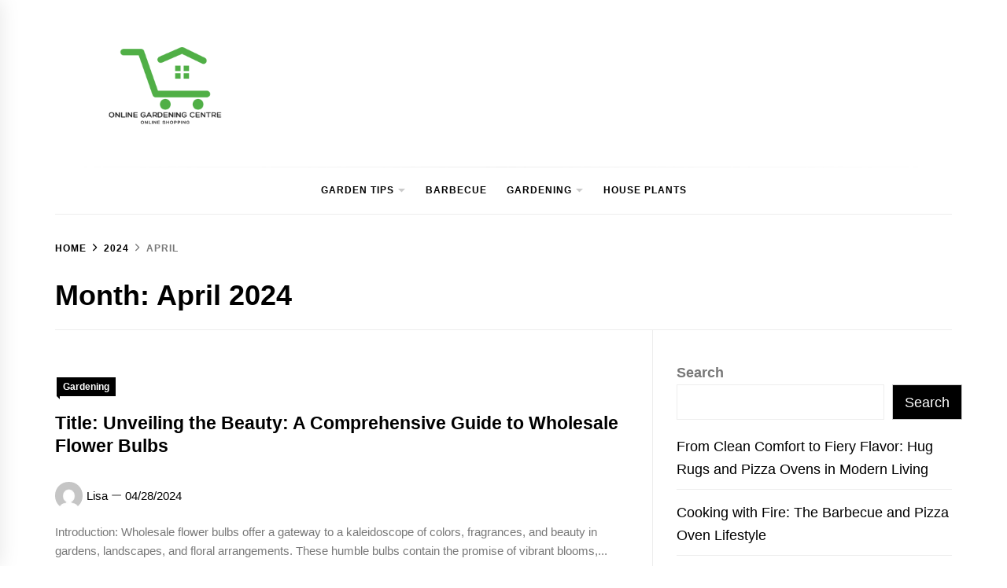

--- FILE ---
content_type: text/html; charset=UTF-8
request_url: https://www.onlinegardeningcentre.co.uk/2024/04/
body_size: 18094
content:
<!DOCTYPE html>
<html lang="en-GB">
<head>
    <meta charset="UTF-8">
    <meta name="viewport" content="width=device-width, initial-scale=1">
    <link rel="profile" href="https://gmpg.org/xfn/11">

    <meta name='robots' content='noindex, follow' />

	<!-- This site is optimized with the Yoast SEO plugin v26.9-RC1 - https://yoast.com/product/yoast-seo-wordpress/ -->
	<title>April 2024 | Online Gardening Centre</title>
	<meta property="og:locale" content="en_GB" />
	<meta property="og:type" content="website" />
	<meta property="og:title" content="April 2024 | Online Gardening Centre" />
	<meta property="og:url" content="https://www.onlinegardeningcentre.co.uk/2024/04/" />
	<meta property="og:site_name" content="Online Gardening Centre" />
	<meta name="twitter:card" content="summary_large_image" />
	<script type="application/ld+json" class="yoast-schema-graph">{"@context":"https://schema.org","@graph":[{"@type":"CollectionPage","@id":"https://www.onlinegardeningcentre.co.uk/2024/04/","url":"https://www.onlinegardeningcentre.co.uk/2024/04/","name":"April 2024 | Online Gardening Centre","isPartOf":{"@id":"https://www.onlinegardeningcentre.co.uk/#website"},"breadcrumb":{"@id":"https://www.onlinegardeningcentre.co.uk/2024/04/#breadcrumb"},"inLanguage":"en-GB"},{"@type":"BreadcrumbList","@id":"https://www.onlinegardeningcentre.co.uk/2024/04/#breadcrumb","itemListElement":[{"@type":"ListItem","position":1,"name":"Home","item":"https://www.onlinegardeningcentre.co.uk/"},{"@type":"ListItem","position":2,"name":"Archives for April 2024"}]},{"@type":"WebSite","@id":"https://www.onlinegardeningcentre.co.uk/#website","url":"https://www.onlinegardeningcentre.co.uk/","name":"Online Gardening Centre","description":"","publisher":{"@id":"https://www.onlinegardeningcentre.co.uk/#organization"},"potentialAction":[{"@type":"SearchAction","target":{"@type":"EntryPoint","urlTemplate":"https://www.onlinegardeningcentre.co.uk/?s={search_term_string}"},"query-input":{"@type":"PropertyValueSpecification","valueRequired":true,"valueName":"search_term_string"}}],"inLanguage":"en-GB"},{"@type":"Organization","@id":"https://www.onlinegardeningcentre.co.uk/#organization","name":"Online Gardening Centre","url":"https://www.onlinegardeningcentre.co.uk/","logo":{"@type":"ImageObject","inLanguage":"en-GB","@id":"https://www.onlinegardeningcentre.co.uk/#/schema/logo/image/","url":"https://www.onlinegardeningcentre.co.uk/wp-content/uploads/2025/03/cropped-Untitled-400-x-175-px-2.png","contentUrl":"https://www.onlinegardeningcentre.co.uk/wp-content/uploads/2025/03/cropped-Untitled-400-x-175-px-2.png","width":400,"height":175,"caption":"Online Gardening Centre"},"image":{"@id":"https://www.onlinegardeningcentre.co.uk/#/schema/logo/image/"}}]}</script>
	<!-- / Yoast SEO plugin. -->


<link rel="alternate" type="application/rss+xml" title="Online Gardening Centre &raquo; Feed" href="https://www.onlinegardeningcentre.co.uk/feed/" />
<link rel="alternate" type="application/rss+xml" title="Online Gardening Centre &raquo; Comments Feed" href="https://www.onlinegardeningcentre.co.uk/comments/feed/" />
<style id='wp-img-auto-sizes-contain-inline-css' type='text/css'>
img:is([sizes=auto i],[sizes^="auto," i]){contain-intrinsic-size:3000px 1500px}
/*# sourceURL=wp-img-auto-sizes-contain-inline-css */
</style>
<style id='wp-emoji-styles-inline-css' type='text/css'>

	img.wp-smiley, img.emoji {
		display: inline !important;
		border: none !important;
		box-shadow: none !important;
		height: 1em !important;
		width: 1em !important;
		margin: 0 0.07em !important;
		vertical-align: -0.1em !important;
		background: none !important;
		padding: 0 !important;
	}
/*# sourceURL=wp-emoji-styles-inline-css */
</style>
<style id='wp-block-library-inline-css' type='text/css'>
:root{--wp-block-synced-color:#7a00df;--wp-block-synced-color--rgb:122,0,223;--wp-bound-block-color:var(--wp-block-synced-color);--wp-editor-canvas-background:#ddd;--wp-admin-theme-color:#007cba;--wp-admin-theme-color--rgb:0,124,186;--wp-admin-theme-color-darker-10:#006ba1;--wp-admin-theme-color-darker-10--rgb:0,107,160.5;--wp-admin-theme-color-darker-20:#005a87;--wp-admin-theme-color-darker-20--rgb:0,90,135;--wp-admin-border-width-focus:2px}@media (min-resolution:192dpi){:root{--wp-admin-border-width-focus:1.5px}}.wp-element-button{cursor:pointer}:root .has-very-light-gray-background-color{background-color:#eee}:root .has-very-dark-gray-background-color{background-color:#313131}:root .has-very-light-gray-color{color:#eee}:root .has-very-dark-gray-color{color:#313131}:root .has-vivid-green-cyan-to-vivid-cyan-blue-gradient-background{background:linear-gradient(135deg,#00d084,#0693e3)}:root .has-purple-crush-gradient-background{background:linear-gradient(135deg,#34e2e4,#4721fb 50%,#ab1dfe)}:root .has-hazy-dawn-gradient-background{background:linear-gradient(135deg,#faaca8,#dad0ec)}:root .has-subdued-olive-gradient-background{background:linear-gradient(135deg,#fafae1,#67a671)}:root .has-atomic-cream-gradient-background{background:linear-gradient(135deg,#fdd79a,#004a59)}:root .has-nightshade-gradient-background{background:linear-gradient(135deg,#330968,#31cdcf)}:root .has-midnight-gradient-background{background:linear-gradient(135deg,#020381,#2874fc)}:root{--wp--preset--font-size--normal:16px;--wp--preset--font-size--huge:42px}.has-regular-font-size{font-size:1em}.has-larger-font-size{font-size:2.625em}.has-normal-font-size{font-size:var(--wp--preset--font-size--normal)}.has-huge-font-size{font-size:var(--wp--preset--font-size--huge)}.has-text-align-center{text-align:center}.has-text-align-left{text-align:left}.has-text-align-right{text-align:right}.has-fit-text{white-space:nowrap!important}#end-resizable-editor-section{display:none}.aligncenter{clear:both}.items-justified-left{justify-content:flex-start}.items-justified-center{justify-content:center}.items-justified-right{justify-content:flex-end}.items-justified-space-between{justify-content:space-between}.screen-reader-text{border:0;clip-path:inset(50%);height:1px;margin:-1px;overflow:hidden;padding:0;position:absolute;width:1px;word-wrap:normal!important}.screen-reader-text:focus{background-color:#ddd;clip-path:none;color:#444;display:block;font-size:1em;height:auto;left:5px;line-height:normal;padding:15px 23px 14px;text-decoration:none;top:5px;width:auto;z-index:100000}html :where(.has-border-color){border-style:solid}html :where([style*=border-top-color]){border-top-style:solid}html :where([style*=border-right-color]){border-right-style:solid}html :where([style*=border-bottom-color]){border-bottom-style:solid}html :where([style*=border-left-color]){border-left-style:solid}html :where([style*=border-width]){border-style:solid}html :where([style*=border-top-width]){border-top-style:solid}html :where([style*=border-right-width]){border-right-style:solid}html :where([style*=border-bottom-width]){border-bottom-style:solid}html :where([style*=border-left-width]){border-left-style:solid}html :where(img[class*=wp-image-]){height:auto;max-width:100%}:where(figure){margin:0 0 1em}html :where(.is-position-sticky){--wp-admin--admin-bar--position-offset:var(--wp-admin--admin-bar--height,0px)}@media screen and (max-width:600px){html :where(.is-position-sticky){--wp-admin--admin-bar--position-offset:0px}}

/*# sourceURL=wp-block-library-inline-css */
</style><style id='wp-block-archives-inline-css' type='text/css'>
.wp-block-archives{box-sizing:border-box}.wp-block-archives-dropdown label{display:block}
/*# sourceURL=https://www.onlinegardeningcentre.co.uk/wp-includes/blocks/archives/style.min.css */
</style>
<style id='wp-block-calendar-inline-css' type='text/css'>
.wp-block-calendar{text-align:center}.wp-block-calendar td,.wp-block-calendar th{border:1px solid;padding:.25em}.wp-block-calendar th{font-weight:400}.wp-block-calendar caption{background-color:inherit}.wp-block-calendar table{border-collapse:collapse;width:100%}.wp-block-calendar table.has-background th{background-color:inherit}.wp-block-calendar table.has-text-color th{color:inherit}.wp-block-calendar :where(table:not(.has-text-color)){color:#40464d}.wp-block-calendar :where(table:not(.has-text-color)) td,.wp-block-calendar :where(table:not(.has-text-color)) th{border-color:#ddd}:where(.wp-block-calendar table:not(.has-background) th){background:#ddd}
/*# sourceURL=https://www.onlinegardeningcentre.co.uk/wp-includes/blocks/calendar/style.min.css */
</style>
<style id='wp-block-categories-inline-css' type='text/css'>
.wp-block-categories{box-sizing:border-box}.wp-block-categories.alignleft{margin-right:2em}.wp-block-categories.alignright{margin-left:2em}.wp-block-categories.wp-block-categories-dropdown.aligncenter{text-align:center}.wp-block-categories .wp-block-categories__label{display:block;width:100%}
/*# sourceURL=https://www.onlinegardeningcentre.co.uk/wp-includes/blocks/categories/style.min.css */
</style>
<style id='wp-block-gallery-inline-css' type='text/css'>
.blocks-gallery-grid:not(.has-nested-images),.wp-block-gallery:not(.has-nested-images){display:flex;flex-wrap:wrap;list-style-type:none;margin:0;padding:0}.blocks-gallery-grid:not(.has-nested-images) .blocks-gallery-image,.blocks-gallery-grid:not(.has-nested-images) .blocks-gallery-item,.wp-block-gallery:not(.has-nested-images) .blocks-gallery-image,.wp-block-gallery:not(.has-nested-images) .blocks-gallery-item{display:flex;flex-direction:column;flex-grow:1;justify-content:center;margin:0 1em 1em 0;position:relative;width:calc(50% - 1em)}.blocks-gallery-grid:not(.has-nested-images) .blocks-gallery-image:nth-of-type(2n),.blocks-gallery-grid:not(.has-nested-images) .blocks-gallery-item:nth-of-type(2n),.wp-block-gallery:not(.has-nested-images) .blocks-gallery-image:nth-of-type(2n),.wp-block-gallery:not(.has-nested-images) .blocks-gallery-item:nth-of-type(2n){margin-right:0}.blocks-gallery-grid:not(.has-nested-images) .blocks-gallery-image figure,.blocks-gallery-grid:not(.has-nested-images) .blocks-gallery-item figure,.wp-block-gallery:not(.has-nested-images) .blocks-gallery-image figure,.wp-block-gallery:not(.has-nested-images) .blocks-gallery-item figure{align-items:flex-end;display:flex;height:100%;justify-content:flex-start;margin:0}.blocks-gallery-grid:not(.has-nested-images) .blocks-gallery-image img,.blocks-gallery-grid:not(.has-nested-images) .blocks-gallery-item img,.wp-block-gallery:not(.has-nested-images) .blocks-gallery-image img,.wp-block-gallery:not(.has-nested-images) .blocks-gallery-item img{display:block;height:auto;max-width:100%;width:auto}.blocks-gallery-grid:not(.has-nested-images) .blocks-gallery-image figcaption,.blocks-gallery-grid:not(.has-nested-images) .blocks-gallery-item figcaption,.wp-block-gallery:not(.has-nested-images) .blocks-gallery-image figcaption,.wp-block-gallery:not(.has-nested-images) .blocks-gallery-item figcaption{background:linear-gradient(0deg,#000000b3,#0000004d 70%,#0000);bottom:0;box-sizing:border-box;color:#fff;font-size:.8em;margin:0;max-height:100%;overflow:auto;padding:3em .77em .7em;position:absolute;text-align:center;width:100%;z-index:2}.blocks-gallery-grid:not(.has-nested-images) .blocks-gallery-image figcaption img,.blocks-gallery-grid:not(.has-nested-images) .blocks-gallery-item figcaption img,.wp-block-gallery:not(.has-nested-images) .blocks-gallery-image figcaption img,.wp-block-gallery:not(.has-nested-images) .blocks-gallery-item figcaption img{display:inline}.blocks-gallery-grid:not(.has-nested-images) figcaption,.wp-block-gallery:not(.has-nested-images) figcaption{flex-grow:1}.blocks-gallery-grid:not(.has-nested-images).is-cropped .blocks-gallery-image a,.blocks-gallery-grid:not(.has-nested-images).is-cropped .blocks-gallery-image img,.blocks-gallery-grid:not(.has-nested-images).is-cropped .blocks-gallery-item a,.blocks-gallery-grid:not(.has-nested-images).is-cropped .blocks-gallery-item img,.wp-block-gallery:not(.has-nested-images).is-cropped .blocks-gallery-image a,.wp-block-gallery:not(.has-nested-images).is-cropped .blocks-gallery-image img,.wp-block-gallery:not(.has-nested-images).is-cropped .blocks-gallery-item a,.wp-block-gallery:not(.has-nested-images).is-cropped .blocks-gallery-item img{flex:1;height:100%;object-fit:cover;width:100%}.blocks-gallery-grid:not(.has-nested-images).columns-1 .blocks-gallery-image,.blocks-gallery-grid:not(.has-nested-images).columns-1 .blocks-gallery-item,.wp-block-gallery:not(.has-nested-images).columns-1 .blocks-gallery-image,.wp-block-gallery:not(.has-nested-images).columns-1 .blocks-gallery-item{margin-right:0;width:100%}@media (min-width:600px){.blocks-gallery-grid:not(.has-nested-images).columns-3 .blocks-gallery-image,.blocks-gallery-grid:not(.has-nested-images).columns-3 .blocks-gallery-item,.wp-block-gallery:not(.has-nested-images).columns-3 .blocks-gallery-image,.wp-block-gallery:not(.has-nested-images).columns-3 .blocks-gallery-item{margin-right:1em;width:calc(33.33333% - .66667em)}.blocks-gallery-grid:not(.has-nested-images).columns-4 .blocks-gallery-image,.blocks-gallery-grid:not(.has-nested-images).columns-4 .blocks-gallery-item,.wp-block-gallery:not(.has-nested-images).columns-4 .blocks-gallery-image,.wp-block-gallery:not(.has-nested-images).columns-4 .blocks-gallery-item{margin-right:1em;width:calc(25% - .75em)}.blocks-gallery-grid:not(.has-nested-images).columns-5 .blocks-gallery-image,.blocks-gallery-grid:not(.has-nested-images).columns-5 .blocks-gallery-item,.wp-block-gallery:not(.has-nested-images).columns-5 .blocks-gallery-image,.wp-block-gallery:not(.has-nested-images).columns-5 .blocks-gallery-item{margin-right:1em;width:calc(20% - .8em)}.blocks-gallery-grid:not(.has-nested-images).columns-6 .blocks-gallery-image,.blocks-gallery-grid:not(.has-nested-images).columns-6 .blocks-gallery-item,.wp-block-gallery:not(.has-nested-images).columns-6 .blocks-gallery-image,.wp-block-gallery:not(.has-nested-images).columns-6 .blocks-gallery-item{margin-right:1em;width:calc(16.66667% - .83333em)}.blocks-gallery-grid:not(.has-nested-images).columns-7 .blocks-gallery-image,.blocks-gallery-grid:not(.has-nested-images).columns-7 .blocks-gallery-item,.wp-block-gallery:not(.has-nested-images).columns-7 .blocks-gallery-image,.wp-block-gallery:not(.has-nested-images).columns-7 .blocks-gallery-item{margin-right:1em;width:calc(14.28571% - .85714em)}.blocks-gallery-grid:not(.has-nested-images).columns-8 .blocks-gallery-image,.blocks-gallery-grid:not(.has-nested-images).columns-8 .blocks-gallery-item,.wp-block-gallery:not(.has-nested-images).columns-8 .blocks-gallery-image,.wp-block-gallery:not(.has-nested-images).columns-8 .blocks-gallery-item{margin-right:1em;width:calc(12.5% - .875em)}.blocks-gallery-grid:not(.has-nested-images).columns-1 .blocks-gallery-image:nth-of-type(1n),.blocks-gallery-grid:not(.has-nested-images).columns-1 .blocks-gallery-item:nth-of-type(1n),.blocks-gallery-grid:not(.has-nested-images).columns-2 .blocks-gallery-image:nth-of-type(2n),.blocks-gallery-grid:not(.has-nested-images).columns-2 .blocks-gallery-item:nth-of-type(2n),.blocks-gallery-grid:not(.has-nested-images).columns-3 .blocks-gallery-image:nth-of-type(3n),.blocks-gallery-grid:not(.has-nested-images).columns-3 .blocks-gallery-item:nth-of-type(3n),.blocks-gallery-grid:not(.has-nested-images).columns-4 .blocks-gallery-image:nth-of-type(4n),.blocks-gallery-grid:not(.has-nested-images).columns-4 .blocks-gallery-item:nth-of-type(4n),.blocks-gallery-grid:not(.has-nested-images).columns-5 .blocks-gallery-image:nth-of-type(5n),.blocks-gallery-grid:not(.has-nested-images).columns-5 .blocks-gallery-item:nth-of-type(5n),.blocks-gallery-grid:not(.has-nested-images).columns-6 .blocks-gallery-image:nth-of-type(6n),.blocks-gallery-grid:not(.has-nested-images).columns-6 .blocks-gallery-item:nth-of-type(6n),.blocks-gallery-grid:not(.has-nested-images).columns-7 .blocks-gallery-image:nth-of-type(7n),.blocks-gallery-grid:not(.has-nested-images).columns-7 .blocks-gallery-item:nth-of-type(7n),.blocks-gallery-grid:not(.has-nested-images).columns-8 .blocks-gallery-image:nth-of-type(8n),.blocks-gallery-grid:not(.has-nested-images).columns-8 .blocks-gallery-item:nth-of-type(8n),.wp-block-gallery:not(.has-nested-images).columns-1 .blocks-gallery-image:nth-of-type(1n),.wp-block-gallery:not(.has-nested-images).columns-1 .blocks-gallery-item:nth-of-type(1n),.wp-block-gallery:not(.has-nested-images).columns-2 .blocks-gallery-image:nth-of-type(2n),.wp-block-gallery:not(.has-nested-images).columns-2 .blocks-gallery-item:nth-of-type(2n),.wp-block-gallery:not(.has-nested-images).columns-3 .blocks-gallery-image:nth-of-type(3n),.wp-block-gallery:not(.has-nested-images).columns-3 .blocks-gallery-item:nth-of-type(3n),.wp-block-gallery:not(.has-nested-images).columns-4 .blocks-gallery-image:nth-of-type(4n),.wp-block-gallery:not(.has-nested-images).columns-4 .blocks-gallery-item:nth-of-type(4n),.wp-block-gallery:not(.has-nested-images).columns-5 .blocks-gallery-image:nth-of-type(5n),.wp-block-gallery:not(.has-nested-images).columns-5 .blocks-gallery-item:nth-of-type(5n),.wp-block-gallery:not(.has-nested-images).columns-6 .blocks-gallery-image:nth-of-type(6n),.wp-block-gallery:not(.has-nested-images).columns-6 .blocks-gallery-item:nth-of-type(6n),.wp-block-gallery:not(.has-nested-images).columns-7 .blocks-gallery-image:nth-of-type(7n),.wp-block-gallery:not(.has-nested-images).columns-7 .blocks-gallery-item:nth-of-type(7n),.wp-block-gallery:not(.has-nested-images).columns-8 .blocks-gallery-image:nth-of-type(8n),.wp-block-gallery:not(.has-nested-images).columns-8 .blocks-gallery-item:nth-of-type(8n){margin-right:0}}.blocks-gallery-grid:not(.has-nested-images) .blocks-gallery-image:last-child,.blocks-gallery-grid:not(.has-nested-images) .blocks-gallery-item:last-child,.wp-block-gallery:not(.has-nested-images) .blocks-gallery-image:last-child,.wp-block-gallery:not(.has-nested-images) .blocks-gallery-item:last-child{margin-right:0}.blocks-gallery-grid:not(.has-nested-images).alignleft,.blocks-gallery-grid:not(.has-nested-images).alignright,.wp-block-gallery:not(.has-nested-images).alignleft,.wp-block-gallery:not(.has-nested-images).alignright{max-width:420px;width:100%}.blocks-gallery-grid:not(.has-nested-images).aligncenter .blocks-gallery-item figure,.wp-block-gallery:not(.has-nested-images).aligncenter .blocks-gallery-item figure{justify-content:center}.wp-block-gallery:not(.is-cropped) .blocks-gallery-item{align-self:flex-start}figure.wp-block-gallery.has-nested-images{align-items:normal}.wp-block-gallery.has-nested-images figure.wp-block-image:not(#individual-image){margin:0;width:calc(50% - var(--wp--style--unstable-gallery-gap, 16px)/2)}.wp-block-gallery.has-nested-images figure.wp-block-image{box-sizing:border-box;display:flex;flex-direction:column;flex-grow:1;justify-content:center;max-width:100%;position:relative}.wp-block-gallery.has-nested-images figure.wp-block-image>a,.wp-block-gallery.has-nested-images figure.wp-block-image>div{flex-direction:column;flex-grow:1;margin:0}.wp-block-gallery.has-nested-images figure.wp-block-image img{display:block;height:auto;max-width:100%!important;width:auto}.wp-block-gallery.has-nested-images figure.wp-block-image figcaption,.wp-block-gallery.has-nested-images figure.wp-block-image:has(figcaption):before{bottom:0;left:0;max-height:100%;position:absolute;right:0}.wp-block-gallery.has-nested-images figure.wp-block-image:has(figcaption):before{backdrop-filter:blur(3px);content:"";height:100%;-webkit-mask-image:linear-gradient(0deg,#000 20%,#0000);mask-image:linear-gradient(0deg,#000 20%,#0000);max-height:40%;pointer-events:none}.wp-block-gallery.has-nested-images figure.wp-block-image figcaption{box-sizing:border-box;color:#fff;font-size:13px;margin:0;overflow:auto;padding:1em;text-align:center;text-shadow:0 0 1.5px #000}.wp-block-gallery.has-nested-images figure.wp-block-image figcaption::-webkit-scrollbar{height:12px;width:12px}.wp-block-gallery.has-nested-images figure.wp-block-image figcaption::-webkit-scrollbar-track{background-color:initial}.wp-block-gallery.has-nested-images figure.wp-block-image figcaption::-webkit-scrollbar-thumb{background-clip:padding-box;background-color:initial;border:3px solid #0000;border-radius:8px}.wp-block-gallery.has-nested-images figure.wp-block-image figcaption:focus-within::-webkit-scrollbar-thumb,.wp-block-gallery.has-nested-images figure.wp-block-image figcaption:focus::-webkit-scrollbar-thumb,.wp-block-gallery.has-nested-images figure.wp-block-image figcaption:hover::-webkit-scrollbar-thumb{background-color:#fffc}.wp-block-gallery.has-nested-images figure.wp-block-image figcaption{scrollbar-color:#0000 #0000;scrollbar-gutter:stable both-edges;scrollbar-width:thin}.wp-block-gallery.has-nested-images figure.wp-block-image figcaption:focus,.wp-block-gallery.has-nested-images figure.wp-block-image figcaption:focus-within,.wp-block-gallery.has-nested-images figure.wp-block-image figcaption:hover{scrollbar-color:#fffc #0000}.wp-block-gallery.has-nested-images figure.wp-block-image figcaption{will-change:transform}@media (hover:none){.wp-block-gallery.has-nested-images figure.wp-block-image figcaption{scrollbar-color:#fffc #0000}}.wp-block-gallery.has-nested-images figure.wp-block-image figcaption{background:linear-gradient(0deg,#0006,#0000)}.wp-block-gallery.has-nested-images figure.wp-block-image figcaption img{display:inline}.wp-block-gallery.has-nested-images figure.wp-block-image figcaption a{color:inherit}.wp-block-gallery.has-nested-images figure.wp-block-image.has-custom-border img{box-sizing:border-box}.wp-block-gallery.has-nested-images figure.wp-block-image.has-custom-border>a,.wp-block-gallery.has-nested-images figure.wp-block-image.has-custom-border>div,.wp-block-gallery.has-nested-images figure.wp-block-image.is-style-rounded>a,.wp-block-gallery.has-nested-images figure.wp-block-image.is-style-rounded>div{flex:1 1 auto}.wp-block-gallery.has-nested-images figure.wp-block-image.has-custom-border figcaption,.wp-block-gallery.has-nested-images figure.wp-block-image.is-style-rounded figcaption{background:none;color:inherit;flex:initial;margin:0;padding:10px 10px 9px;position:relative;text-shadow:none}.wp-block-gallery.has-nested-images figure.wp-block-image.has-custom-border:before,.wp-block-gallery.has-nested-images figure.wp-block-image.is-style-rounded:before{content:none}.wp-block-gallery.has-nested-images figcaption{flex-basis:100%;flex-grow:1;text-align:center}.wp-block-gallery.has-nested-images:not(.is-cropped) figure.wp-block-image:not(#individual-image){margin-bottom:auto;margin-top:0}.wp-block-gallery.has-nested-images.is-cropped figure.wp-block-image:not(#individual-image){align-self:inherit}.wp-block-gallery.has-nested-images.is-cropped figure.wp-block-image:not(#individual-image)>a,.wp-block-gallery.has-nested-images.is-cropped figure.wp-block-image:not(#individual-image)>div:not(.components-drop-zone){display:flex}.wp-block-gallery.has-nested-images.is-cropped figure.wp-block-image:not(#individual-image) a,.wp-block-gallery.has-nested-images.is-cropped figure.wp-block-image:not(#individual-image) img{flex:1 0 0%;height:100%;object-fit:cover;width:100%}.wp-block-gallery.has-nested-images.columns-1 figure.wp-block-image:not(#individual-image){width:100%}@media (min-width:600px){.wp-block-gallery.has-nested-images.columns-3 figure.wp-block-image:not(#individual-image){width:calc(33.33333% - var(--wp--style--unstable-gallery-gap, 16px)*.66667)}.wp-block-gallery.has-nested-images.columns-4 figure.wp-block-image:not(#individual-image){width:calc(25% - var(--wp--style--unstable-gallery-gap, 16px)*.75)}.wp-block-gallery.has-nested-images.columns-5 figure.wp-block-image:not(#individual-image){width:calc(20% - var(--wp--style--unstable-gallery-gap, 16px)*.8)}.wp-block-gallery.has-nested-images.columns-6 figure.wp-block-image:not(#individual-image){width:calc(16.66667% - var(--wp--style--unstable-gallery-gap, 16px)*.83333)}.wp-block-gallery.has-nested-images.columns-7 figure.wp-block-image:not(#individual-image){width:calc(14.28571% - var(--wp--style--unstable-gallery-gap, 16px)*.85714)}.wp-block-gallery.has-nested-images.columns-8 figure.wp-block-image:not(#individual-image){width:calc(12.5% - var(--wp--style--unstable-gallery-gap, 16px)*.875)}.wp-block-gallery.has-nested-images.columns-default figure.wp-block-image:not(#individual-image){width:calc(33.33% - var(--wp--style--unstable-gallery-gap, 16px)*.66667)}.wp-block-gallery.has-nested-images.columns-default figure.wp-block-image:not(#individual-image):first-child:nth-last-child(2),.wp-block-gallery.has-nested-images.columns-default figure.wp-block-image:not(#individual-image):first-child:nth-last-child(2)~figure.wp-block-image:not(#individual-image){width:calc(50% - var(--wp--style--unstable-gallery-gap, 16px)*.5)}.wp-block-gallery.has-nested-images.columns-default figure.wp-block-image:not(#individual-image):first-child:last-child{width:100%}}.wp-block-gallery.has-nested-images.alignleft,.wp-block-gallery.has-nested-images.alignright{max-width:420px;width:100%}.wp-block-gallery.has-nested-images.aligncenter{justify-content:center}
/*# sourceURL=https://www.onlinegardeningcentre.co.uk/wp-includes/blocks/gallery/style.min.css */
</style>
<style id='wp-block-gallery-theme-inline-css' type='text/css'>
.blocks-gallery-caption{color:#555;font-size:13px;text-align:center}.is-dark-theme .blocks-gallery-caption{color:#ffffffa6}
/*# sourceURL=https://www.onlinegardeningcentre.co.uk/wp-includes/blocks/gallery/theme.min.css */
</style>
<style id='wp-block-image-inline-css' type='text/css'>
.wp-block-image>a,.wp-block-image>figure>a{display:inline-block}.wp-block-image img{box-sizing:border-box;height:auto;max-width:100%;vertical-align:bottom}@media not (prefers-reduced-motion){.wp-block-image img.hide{visibility:hidden}.wp-block-image img.show{animation:show-content-image .4s}}.wp-block-image[style*=border-radius] img,.wp-block-image[style*=border-radius]>a{border-radius:inherit}.wp-block-image.has-custom-border img{box-sizing:border-box}.wp-block-image.aligncenter{text-align:center}.wp-block-image.alignfull>a,.wp-block-image.alignwide>a{width:100%}.wp-block-image.alignfull img,.wp-block-image.alignwide img{height:auto;width:100%}.wp-block-image .aligncenter,.wp-block-image .alignleft,.wp-block-image .alignright,.wp-block-image.aligncenter,.wp-block-image.alignleft,.wp-block-image.alignright{display:table}.wp-block-image .aligncenter>figcaption,.wp-block-image .alignleft>figcaption,.wp-block-image .alignright>figcaption,.wp-block-image.aligncenter>figcaption,.wp-block-image.alignleft>figcaption,.wp-block-image.alignright>figcaption{caption-side:bottom;display:table-caption}.wp-block-image .alignleft{float:left;margin:.5em 1em .5em 0}.wp-block-image .alignright{float:right;margin:.5em 0 .5em 1em}.wp-block-image .aligncenter{margin-left:auto;margin-right:auto}.wp-block-image :where(figcaption){margin-bottom:1em;margin-top:.5em}.wp-block-image.is-style-circle-mask img{border-radius:9999px}@supports ((-webkit-mask-image:none) or (mask-image:none)) or (-webkit-mask-image:none){.wp-block-image.is-style-circle-mask img{border-radius:0;-webkit-mask-image:url('data:image/svg+xml;utf8,<svg viewBox="0 0 100 100" xmlns="http://www.w3.org/2000/svg"><circle cx="50" cy="50" r="50"/></svg>');mask-image:url('data:image/svg+xml;utf8,<svg viewBox="0 0 100 100" xmlns="http://www.w3.org/2000/svg"><circle cx="50" cy="50" r="50"/></svg>');mask-mode:alpha;-webkit-mask-position:center;mask-position:center;-webkit-mask-repeat:no-repeat;mask-repeat:no-repeat;-webkit-mask-size:contain;mask-size:contain}}:root :where(.wp-block-image.is-style-rounded img,.wp-block-image .is-style-rounded img){border-radius:9999px}.wp-block-image figure{margin:0}.wp-lightbox-container{display:flex;flex-direction:column;position:relative}.wp-lightbox-container img{cursor:zoom-in}.wp-lightbox-container img:hover+button{opacity:1}.wp-lightbox-container button{align-items:center;backdrop-filter:blur(16px) saturate(180%);background-color:#5a5a5a40;border:none;border-radius:4px;cursor:zoom-in;display:flex;height:20px;justify-content:center;opacity:0;padding:0;position:absolute;right:16px;text-align:center;top:16px;width:20px;z-index:100}@media not (prefers-reduced-motion){.wp-lightbox-container button{transition:opacity .2s ease}}.wp-lightbox-container button:focus-visible{outline:3px auto #5a5a5a40;outline:3px auto -webkit-focus-ring-color;outline-offset:3px}.wp-lightbox-container button:hover{cursor:pointer;opacity:1}.wp-lightbox-container button:focus{opacity:1}.wp-lightbox-container button:focus,.wp-lightbox-container button:hover,.wp-lightbox-container button:not(:hover):not(:active):not(.has-background){background-color:#5a5a5a40;border:none}.wp-lightbox-overlay{box-sizing:border-box;cursor:zoom-out;height:100vh;left:0;overflow:hidden;position:fixed;top:0;visibility:hidden;width:100%;z-index:100000}.wp-lightbox-overlay .close-button{align-items:center;cursor:pointer;display:flex;justify-content:center;min-height:40px;min-width:40px;padding:0;position:absolute;right:calc(env(safe-area-inset-right) + 16px);top:calc(env(safe-area-inset-top) + 16px);z-index:5000000}.wp-lightbox-overlay .close-button:focus,.wp-lightbox-overlay .close-button:hover,.wp-lightbox-overlay .close-button:not(:hover):not(:active):not(.has-background){background:none;border:none}.wp-lightbox-overlay .lightbox-image-container{height:var(--wp--lightbox-container-height);left:50%;overflow:hidden;position:absolute;top:50%;transform:translate(-50%,-50%);transform-origin:top left;width:var(--wp--lightbox-container-width);z-index:9999999999}.wp-lightbox-overlay .wp-block-image{align-items:center;box-sizing:border-box;display:flex;height:100%;justify-content:center;margin:0;position:relative;transform-origin:0 0;width:100%;z-index:3000000}.wp-lightbox-overlay .wp-block-image img{height:var(--wp--lightbox-image-height);min-height:var(--wp--lightbox-image-height);min-width:var(--wp--lightbox-image-width);width:var(--wp--lightbox-image-width)}.wp-lightbox-overlay .wp-block-image figcaption{display:none}.wp-lightbox-overlay button{background:none;border:none}.wp-lightbox-overlay .scrim{background-color:#fff;height:100%;opacity:.9;position:absolute;width:100%;z-index:2000000}.wp-lightbox-overlay.active{visibility:visible}@media not (prefers-reduced-motion){.wp-lightbox-overlay.active{animation:turn-on-visibility .25s both}.wp-lightbox-overlay.active img{animation:turn-on-visibility .35s both}.wp-lightbox-overlay.show-closing-animation:not(.active){animation:turn-off-visibility .35s both}.wp-lightbox-overlay.show-closing-animation:not(.active) img{animation:turn-off-visibility .25s both}.wp-lightbox-overlay.zoom.active{animation:none;opacity:1;visibility:visible}.wp-lightbox-overlay.zoom.active .lightbox-image-container{animation:lightbox-zoom-in .4s}.wp-lightbox-overlay.zoom.active .lightbox-image-container img{animation:none}.wp-lightbox-overlay.zoom.active .scrim{animation:turn-on-visibility .4s forwards}.wp-lightbox-overlay.zoom.show-closing-animation:not(.active){animation:none}.wp-lightbox-overlay.zoom.show-closing-animation:not(.active) .lightbox-image-container{animation:lightbox-zoom-out .4s}.wp-lightbox-overlay.zoom.show-closing-animation:not(.active) .lightbox-image-container img{animation:none}.wp-lightbox-overlay.zoom.show-closing-animation:not(.active) .scrim{animation:turn-off-visibility .4s forwards}}@keyframes show-content-image{0%{visibility:hidden}99%{visibility:hidden}to{visibility:visible}}@keyframes turn-on-visibility{0%{opacity:0}to{opacity:1}}@keyframes turn-off-visibility{0%{opacity:1;visibility:visible}99%{opacity:0;visibility:visible}to{opacity:0;visibility:hidden}}@keyframes lightbox-zoom-in{0%{transform:translate(calc((-100vw + var(--wp--lightbox-scrollbar-width))/2 + var(--wp--lightbox-initial-left-position)),calc(-50vh + var(--wp--lightbox-initial-top-position))) scale(var(--wp--lightbox-scale))}to{transform:translate(-50%,-50%) scale(1)}}@keyframes lightbox-zoom-out{0%{transform:translate(-50%,-50%) scale(1);visibility:visible}99%{visibility:visible}to{transform:translate(calc((-100vw + var(--wp--lightbox-scrollbar-width))/2 + var(--wp--lightbox-initial-left-position)),calc(-50vh + var(--wp--lightbox-initial-top-position))) scale(var(--wp--lightbox-scale));visibility:hidden}}
/*# sourceURL=https://www.onlinegardeningcentre.co.uk/wp-includes/blocks/image/style.min.css */
</style>
<style id='wp-block-image-theme-inline-css' type='text/css'>
:root :where(.wp-block-image figcaption){color:#555;font-size:13px;text-align:center}.is-dark-theme :root :where(.wp-block-image figcaption){color:#ffffffa6}.wp-block-image{margin:0 0 1em}
/*# sourceURL=https://www.onlinegardeningcentre.co.uk/wp-includes/blocks/image/theme.min.css */
</style>
<style id='wp-block-latest-posts-inline-css' type='text/css'>
.wp-block-latest-posts{box-sizing:border-box}.wp-block-latest-posts.alignleft{margin-right:2em}.wp-block-latest-posts.alignright{margin-left:2em}.wp-block-latest-posts.wp-block-latest-posts__list{list-style:none}.wp-block-latest-posts.wp-block-latest-posts__list li{clear:both;overflow-wrap:break-word}.wp-block-latest-posts.is-grid{display:flex;flex-wrap:wrap}.wp-block-latest-posts.is-grid li{margin:0 1.25em 1.25em 0;width:100%}@media (min-width:600px){.wp-block-latest-posts.columns-2 li{width:calc(50% - .625em)}.wp-block-latest-posts.columns-2 li:nth-child(2n){margin-right:0}.wp-block-latest-posts.columns-3 li{width:calc(33.33333% - .83333em)}.wp-block-latest-posts.columns-3 li:nth-child(3n){margin-right:0}.wp-block-latest-posts.columns-4 li{width:calc(25% - .9375em)}.wp-block-latest-posts.columns-4 li:nth-child(4n){margin-right:0}.wp-block-latest-posts.columns-5 li{width:calc(20% - 1em)}.wp-block-latest-posts.columns-5 li:nth-child(5n){margin-right:0}.wp-block-latest-posts.columns-6 li{width:calc(16.66667% - 1.04167em)}.wp-block-latest-posts.columns-6 li:nth-child(6n){margin-right:0}}:root :where(.wp-block-latest-posts.is-grid){padding:0}:root :where(.wp-block-latest-posts.wp-block-latest-posts__list){padding-left:0}.wp-block-latest-posts__post-author,.wp-block-latest-posts__post-date{display:block;font-size:.8125em}.wp-block-latest-posts__post-excerpt,.wp-block-latest-posts__post-full-content{margin-bottom:1em;margin-top:.5em}.wp-block-latest-posts__featured-image a{display:inline-block}.wp-block-latest-posts__featured-image img{height:auto;max-width:100%;width:auto}.wp-block-latest-posts__featured-image.alignleft{float:left;margin-right:1em}.wp-block-latest-posts__featured-image.alignright{float:right;margin-left:1em}.wp-block-latest-posts__featured-image.aligncenter{margin-bottom:1em;text-align:center}
/*# sourceURL=https://www.onlinegardeningcentre.co.uk/wp-includes/blocks/latest-posts/style.min.css */
</style>
<style id='wp-block-page-list-inline-css' type='text/css'>
.wp-block-navigation .wp-block-page-list{align-items:var(--navigation-layout-align,initial);background-color:inherit;display:flex;flex-direction:var(--navigation-layout-direction,initial);flex-wrap:var(--navigation-layout-wrap,wrap);justify-content:var(--navigation-layout-justify,initial)}.wp-block-navigation .wp-block-navigation-item{background-color:inherit}.wp-block-page-list{box-sizing:border-box}
/*# sourceURL=https://www.onlinegardeningcentre.co.uk/wp-includes/blocks/page-list/style.min.css */
</style>
<style id='wp-block-search-inline-css' type='text/css'>
.wp-block-search__button{margin-left:10px;word-break:normal}.wp-block-search__button.has-icon{line-height:0}.wp-block-search__button svg{height:1.25em;min-height:24px;min-width:24px;width:1.25em;fill:currentColor;vertical-align:text-bottom}:where(.wp-block-search__button){border:1px solid #ccc;padding:6px 10px}.wp-block-search__inside-wrapper{display:flex;flex:auto;flex-wrap:nowrap;max-width:100%}.wp-block-search__label{width:100%}.wp-block-search.wp-block-search__button-only .wp-block-search__button{box-sizing:border-box;display:flex;flex-shrink:0;justify-content:center;margin-left:0;max-width:100%}.wp-block-search.wp-block-search__button-only .wp-block-search__inside-wrapper{min-width:0!important;transition-property:width}.wp-block-search.wp-block-search__button-only .wp-block-search__input{flex-basis:100%;transition-duration:.3s}.wp-block-search.wp-block-search__button-only.wp-block-search__searchfield-hidden,.wp-block-search.wp-block-search__button-only.wp-block-search__searchfield-hidden .wp-block-search__inside-wrapper{overflow:hidden}.wp-block-search.wp-block-search__button-only.wp-block-search__searchfield-hidden .wp-block-search__input{border-left-width:0!important;border-right-width:0!important;flex-basis:0;flex-grow:0;margin:0;min-width:0!important;padding-left:0!important;padding-right:0!important;width:0!important}:where(.wp-block-search__input){appearance:none;border:1px solid #949494;flex-grow:1;font-family:inherit;font-size:inherit;font-style:inherit;font-weight:inherit;letter-spacing:inherit;line-height:inherit;margin-left:0;margin-right:0;min-width:3rem;padding:8px;text-decoration:unset!important;text-transform:inherit}:where(.wp-block-search__button-inside .wp-block-search__inside-wrapper){background-color:#fff;border:1px solid #949494;box-sizing:border-box;padding:4px}:where(.wp-block-search__button-inside .wp-block-search__inside-wrapper) .wp-block-search__input{border:none;border-radius:0;padding:0 4px}:where(.wp-block-search__button-inside .wp-block-search__inside-wrapper) .wp-block-search__input:focus{outline:none}:where(.wp-block-search__button-inside .wp-block-search__inside-wrapper) :where(.wp-block-search__button){padding:4px 8px}.wp-block-search.aligncenter .wp-block-search__inside-wrapper{margin:auto}.wp-block[data-align=right] .wp-block-search.wp-block-search__button-only .wp-block-search__inside-wrapper{float:right}
/*# sourceURL=https://www.onlinegardeningcentre.co.uk/wp-includes/blocks/search/style.min.css */
</style>
<style id='wp-block-search-theme-inline-css' type='text/css'>
.wp-block-search .wp-block-search__label{font-weight:700}.wp-block-search__button{border:1px solid #ccc;padding:.375em .625em}
/*# sourceURL=https://www.onlinegardeningcentre.co.uk/wp-includes/blocks/search/theme.min.css */
</style>
<style id='global-styles-inline-css' type='text/css'>
:root{--wp--preset--aspect-ratio--square: 1;--wp--preset--aspect-ratio--4-3: 4/3;--wp--preset--aspect-ratio--3-4: 3/4;--wp--preset--aspect-ratio--3-2: 3/2;--wp--preset--aspect-ratio--2-3: 2/3;--wp--preset--aspect-ratio--16-9: 16/9;--wp--preset--aspect-ratio--9-16: 9/16;--wp--preset--color--black: #000000;--wp--preset--color--cyan-bluish-gray: #abb8c3;--wp--preset--color--white: #ffffff;--wp--preset--color--pale-pink: #f78da7;--wp--preset--color--vivid-red: #cf2e2e;--wp--preset--color--luminous-vivid-orange: #ff6900;--wp--preset--color--luminous-vivid-amber: #fcb900;--wp--preset--color--light-green-cyan: #7bdcb5;--wp--preset--color--vivid-green-cyan: #00d084;--wp--preset--color--pale-cyan-blue: #8ed1fc;--wp--preset--color--vivid-cyan-blue: #0693e3;--wp--preset--color--vivid-purple: #9b51e0;--wp--preset--gradient--vivid-cyan-blue-to-vivid-purple: linear-gradient(135deg,rgb(6,147,227) 0%,rgb(155,81,224) 100%);--wp--preset--gradient--light-green-cyan-to-vivid-green-cyan: linear-gradient(135deg,rgb(122,220,180) 0%,rgb(0,208,130) 100%);--wp--preset--gradient--luminous-vivid-amber-to-luminous-vivid-orange: linear-gradient(135deg,rgb(252,185,0) 0%,rgb(255,105,0) 100%);--wp--preset--gradient--luminous-vivid-orange-to-vivid-red: linear-gradient(135deg,rgb(255,105,0) 0%,rgb(207,46,46) 100%);--wp--preset--gradient--very-light-gray-to-cyan-bluish-gray: linear-gradient(135deg,rgb(238,238,238) 0%,rgb(169,184,195) 100%);--wp--preset--gradient--cool-to-warm-spectrum: linear-gradient(135deg,rgb(74,234,220) 0%,rgb(151,120,209) 20%,rgb(207,42,186) 40%,rgb(238,44,130) 60%,rgb(251,105,98) 80%,rgb(254,248,76) 100%);--wp--preset--gradient--blush-light-purple: linear-gradient(135deg,rgb(255,206,236) 0%,rgb(152,150,240) 100%);--wp--preset--gradient--blush-bordeaux: linear-gradient(135deg,rgb(254,205,165) 0%,rgb(254,45,45) 50%,rgb(107,0,62) 100%);--wp--preset--gradient--luminous-dusk: linear-gradient(135deg,rgb(255,203,112) 0%,rgb(199,81,192) 50%,rgb(65,88,208) 100%);--wp--preset--gradient--pale-ocean: linear-gradient(135deg,rgb(255,245,203) 0%,rgb(182,227,212) 50%,rgb(51,167,181) 100%);--wp--preset--gradient--electric-grass: linear-gradient(135deg,rgb(202,248,128) 0%,rgb(113,206,126) 100%);--wp--preset--gradient--midnight: linear-gradient(135deg,rgb(2,3,129) 0%,rgb(40,116,252) 100%);--wp--preset--font-size--small: 13px;--wp--preset--font-size--medium: 20px;--wp--preset--font-size--large: 36px;--wp--preset--font-size--x-large: 42px;--wp--preset--spacing--20: 0.44rem;--wp--preset--spacing--30: 0.67rem;--wp--preset--spacing--40: 1rem;--wp--preset--spacing--50: 1.5rem;--wp--preset--spacing--60: 2.25rem;--wp--preset--spacing--70: 3.38rem;--wp--preset--spacing--80: 5.06rem;--wp--preset--shadow--natural: 6px 6px 9px rgba(0, 0, 0, 0.2);--wp--preset--shadow--deep: 12px 12px 50px rgba(0, 0, 0, 0.4);--wp--preset--shadow--sharp: 6px 6px 0px rgba(0, 0, 0, 0.2);--wp--preset--shadow--outlined: 6px 6px 0px -3px rgb(255, 255, 255), 6px 6px rgb(0, 0, 0);--wp--preset--shadow--crisp: 6px 6px 0px rgb(0, 0, 0);}:where(.is-layout-flex){gap: 0.5em;}:where(.is-layout-grid){gap: 0.5em;}body .is-layout-flex{display: flex;}.is-layout-flex{flex-wrap: wrap;align-items: center;}.is-layout-flex > :is(*, div){margin: 0;}body .is-layout-grid{display: grid;}.is-layout-grid > :is(*, div){margin: 0;}:where(.wp-block-columns.is-layout-flex){gap: 2em;}:where(.wp-block-columns.is-layout-grid){gap: 2em;}:where(.wp-block-post-template.is-layout-flex){gap: 1.25em;}:where(.wp-block-post-template.is-layout-grid){gap: 1.25em;}.has-black-color{color: var(--wp--preset--color--black) !important;}.has-cyan-bluish-gray-color{color: var(--wp--preset--color--cyan-bluish-gray) !important;}.has-white-color{color: var(--wp--preset--color--white) !important;}.has-pale-pink-color{color: var(--wp--preset--color--pale-pink) !important;}.has-vivid-red-color{color: var(--wp--preset--color--vivid-red) !important;}.has-luminous-vivid-orange-color{color: var(--wp--preset--color--luminous-vivid-orange) !important;}.has-luminous-vivid-amber-color{color: var(--wp--preset--color--luminous-vivid-amber) !important;}.has-light-green-cyan-color{color: var(--wp--preset--color--light-green-cyan) !important;}.has-vivid-green-cyan-color{color: var(--wp--preset--color--vivid-green-cyan) !important;}.has-pale-cyan-blue-color{color: var(--wp--preset--color--pale-cyan-blue) !important;}.has-vivid-cyan-blue-color{color: var(--wp--preset--color--vivid-cyan-blue) !important;}.has-vivid-purple-color{color: var(--wp--preset--color--vivid-purple) !important;}.has-black-background-color{background-color: var(--wp--preset--color--black) !important;}.has-cyan-bluish-gray-background-color{background-color: var(--wp--preset--color--cyan-bluish-gray) !important;}.has-white-background-color{background-color: var(--wp--preset--color--white) !important;}.has-pale-pink-background-color{background-color: var(--wp--preset--color--pale-pink) !important;}.has-vivid-red-background-color{background-color: var(--wp--preset--color--vivid-red) !important;}.has-luminous-vivid-orange-background-color{background-color: var(--wp--preset--color--luminous-vivid-orange) !important;}.has-luminous-vivid-amber-background-color{background-color: var(--wp--preset--color--luminous-vivid-amber) !important;}.has-light-green-cyan-background-color{background-color: var(--wp--preset--color--light-green-cyan) !important;}.has-vivid-green-cyan-background-color{background-color: var(--wp--preset--color--vivid-green-cyan) !important;}.has-pale-cyan-blue-background-color{background-color: var(--wp--preset--color--pale-cyan-blue) !important;}.has-vivid-cyan-blue-background-color{background-color: var(--wp--preset--color--vivid-cyan-blue) !important;}.has-vivid-purple-background-color{background-color: var(--wp--preset--color--vivid-purple) !important;}.has-black-border-color{border-color: var(--wp--preset--color--black) !important;}.has-cyan-bluish-gray-border-color{border-color: var(--wp--preset--color--cyan-bluish-gray) !important;}.has-white-border-color{border-color: var(--wp--preset--color--white) !important;}.has-pale-pink-border-color{border-color: var(--wp--preset--color--pale-pink) !important;}.has-vivid-red-border-color{border-color: var(--wp--preset--color--vivid-red) !important;}.has-luminous-vivid-orange-border-color{border-color: var(--wp--preset--color--luminous-vivid-orange) !important;}.has-luminous-vivid-amber-border-color{border-color: var(--wp--preset--color--luminous-vivid-amber) !important;}.has-light-green-cyan-border-color{border-color: var(--wp--preset--color--light-green-cyan) !important;}.has-vivid-green-cyan-border-color{border-color: var(--wp--preset--color--vivid-green-cyan) !important;}.has-pale-cyan-blue-border-color{border-color: var(--wp--preset--color--pale-cyan-blue) !important;}.has-vivid-cyan-blue-border-color{border-color: var(--wp--preset--color--vivid-cyan-blue) !important;}.has-vivid-purple-border-color{border-color: var(--wp--preset--color--vivid-purple) !important;}.has-vivid-cyan-blue-to-vivid-purple-gradient-background{background: var(--wp--preset--gradient--vivid-cyan-blue-to-vivid-purple) !important;}.has-light-green-cyan-to-vivid-green-cyan-gradient-background{background: var(--wp--preset--gradient--light-green-cyan-to-vivid-green-cyan) !important;}.has-luminous-vivid-amber-to-luminous-vivid-orange-gradient-background{background: var(--wp--preset--gradient--luminous-vivid-amber-to-luminous-vivid-orange) !important;}.has-luminous-vivid-orange-to-vivid-red-gradient-background{background: var(--wp--preset--gradient--luminous-vivid-orange-to-vivid-red) !important;}.has-very-light-gray-to-cyan-bluish-gray-gradient-background{background: var(--wp--preset--gradient--very-light-gray-to-cyan-bluish-gray) !important;}.has-cool-to-warm-spectrum-gradient-background{background: var(--wp--preset--gradient--cool-to-warm-spectrum) !important;}.has-blush-light-purple-gradient-background{background: var(--wp--preset--gradient--blush-light-purple) !important;}.has-blush-bordeaux-gradient-background{background: var(--wp--preset--gradient--blush-bordeaux) !important;}.has-luminous-dusk-gradient-background{background: var(--wp--preset--gradient--luminous-dusk) !important;}.has-pale-ocean-gradient-background{background: var(--wp--preset--gradient--pale-ocean) !important;}.has-electric-grass-gradient-background{background: var(--wp--preset--gradient--electric-grass) !important;}.has-midnight-gradient-background{background: var(--wp--preset--gradient--midnight) !important;}.has-small-font-size{font-size: var(--wp--preset--font-size--small) !important;}.has-medium-font-size{font-size: var(--wp--preset--font-size--medium) !important;}.has-large-font-size{font-size: var(--wp--preset--font-size--large) !important;}.has-x-large-font-size{font-size: var(--wp--preset--font-size--x-large) !important;}
/*# sourceURL=global-styles-inline-css */
</style>
<style id='core-block-supports-inline-css' type='text/css'>
.wp-block-gallery.wp-block-gallery-2{--wp--style--unstable-gallery-gap:var( --wp--style--gallery-gap-default, var( --gallery-block--gutter-size, var( --wp--style--block-gap, 0.5em ) ) );gap:var( --wp--style--gallery-gap-default, var( --gallery-block--gutter-size, var( --wp--style--block-gap, 0.5em ) ) );}
/*# sourceURL=core-block-supports-inline-css */
</style>

<style id='classic-theme-styles-inline-css' type='text/css'>
/*! This file is auto-generated */
.wp-block-button__link{color:#fff;background-color:#32373c;border-radius:9999px;box-shadow:none;text-decoration:none;padding:calc(.667em + 2px) calc(1.333em + 2px);font-size:1.125em}.wp-block-file__button{background:#32373c;color:#fff;text-decoration:none}
/*# sourceURL=/wp-includes/css/classic-themes.min.css */
</style>
<link rel='stylesheet' id='dashicons-css' href='https://www.onlinegardeningcentre.co.uk/wp-includes/css/dashicons.min.css?ver=6.9' type='text/css' media='all' />
<link rel='stylesheet' id='admin-bar-css' href='https://www.onlinegardeningcentre.co.uk/wp-includes/css/admin-bar.min.css?ver=6.9' type='text/css' media='all' />
<style id='admin-bar-inline-css' type='text/css'>

    /* Hide CanvasJS credits for P404 charts specifically */
    #p404RedirectChart .canvasjs-chart-credit {
        display: none !important;
    }
    
    #p404RedirectChart canvas {
        border-radius: 6px;
    }

    .p404-redirect-adminbar-weekly-title {
        font-weight: bold;
        font-size: 14px;
        color: #fff;
        margin-bottom: 6px;
    }

    #wpadminbar #wp-admin-bar-p404_free_top_button .ab-icon:before {
        content: "\f103";
        color: #dc3545;
        top: 3px;
    }
    
    #wp-admin-bar-p404_free_top_button .ab-item {
        min-width: 80px !important;
        padding: 0px !important;
    }
    
    /* Ensure proper positioning and z-index for P404 dropdown */
    .p404-redirect-adminbar-dropdown-wrap { 
        min-width: 0; 
        padding: 0;
        position: static !important;
    }
    
    #wpadminbar #wp-admin-bar-p404_free_top_button_dropdown {
        position: static !important;
    }
    
    #wpadminbar #wp-admin-bar-p404_free_top_button_dropdown .ab-item {
        padding: 0 !important;
        margin: 0 !important;
    }
    
    .p404-redirect-dropdown-container {
        min-width: 340px;
        padding: 18px 18px 12px 18px;
        background: #23282d !important;
        color: #fff;
        border-radius: 12px;
        box-shadow: 0 8px 32px rgba(0,0,0,0.25);
        margin-top: 10px;
        position: relative !important;
        z-index: 999999 !important;
        display: block !important;
        border: 1px solid #444;
    }
    
    /* Ensure P404 dropdown appears on hover */
    #wpadminbar #wp-admin-bar-p404_free_top_button .p404-redirect-dropdown-container { 
        display: none !important;
    }
    
    #wpadminbar #wp-admin-bar-p404_free_top_button:hover .p404-redirect-dropdown-container { 
        display: block !important;
    }
    
    #wpadminbar #wp-admin-bar-p404_free_top_button:hover #wp-admin-bar-p404_free_top_button_dropdown .p404-redirect-dropdown-container {
        display: block !important;
    }
    
    .p404-redirect-card {
        background: #2c3338;
        border-radius: 8px;
        padding: 18px 18px 12px 18px;
        box-shadow: 0 2px 8px rgba(0,0,0,0.07);
        display: flex;
        flex-direction: column;
        align-items: flex-start;
        border: 1px solid #444;
    }
    
    .p404-redirect-btn {
        display: inline-block;
        background: #dc3545;
        color: #fff !important;
        font-weight: bold;
        padding: 5px 22px;
        border-radius: 8px;
        text-decoration: none;
        font-size: 17px;
        transition: background 0.2s, box-shadow 0.2s;
        margin-top: 8px;
        box-shadow: 0 2px 8px rgba(220,53,69,0.15);
        text-align: center;
        line-height: 1.6;
    }
    
    .p404-redirect-btn:hover {
        background: #c82333;
        color: #fff !important;
        box-shadow: 0 4px 16px rgba(220,53,69,0.25);
    }
    
    /* Prevent conflicts with other admin bar dropdowns */
    #wpadminbar .ab-top-menu > li:hover > .ab-item,
    #wpadminbar .ab-top-menu > li.hover > .ab-item {
        z-index: auto;
    }
    
    #wpadminbar #wp-admin-bar-p404_free_top_button:hover > .ab-item {
        z-index: 999998 !important;
    }
    
/*# sourceURL=admin-bar-inline-css */
</style>
<link rel='stylesheet' id='PageBuilderSandwich-css' href='https://www.onlinegardeningcentre.co.uk/wp-content/plugins/page-builder-sandwich/page_builder_sandwich/css/style.min.css?ver=5.1.0' type='text/css' media='all' />
<link rel='stylesheet' id='blog-prime-google-fonts-css' href='https://www.onlinegardeningcentre.co.uk/wp-content/fonts/668f28b4ea1a14b29ed820e39f39269d.css?ver=1.5.3' type='text/css' media='all' />
<link rel='stylesheet' id='ionicons-css' href='https://www.onlinegardeningcentre.co.uk/wp-content/themes/blog-prime/assets/lib/ionicons/css/ionicons.min.css?ver=6.9' type='text/css' media='all' />
<link rel='stylesheet' id='slick-css' href='https://www.onlinegardeningcentre.co.uk/wp-content/themes/blog-prime/assets/lib/slick/css/slick.min.css?ver=6.9' type='text/css' media='all' />
<link rel='stylesheet' id='magnific-popup-css' href='https://www.onlinegardeningcentre.co.uk/wp-content/themes/blog-prime/assets/lib/magnific-popup/magnific-popup.css?ver=6.9' type='text/css' media='all' />
<link rel='stylesheet' id='sidr-nav-css' href='https://www.onlinegardeningcentre.co.uk/wp-content/themes/blog-prime/assets/lib/sidr/css/jquery.sidr.dark.css?ver=6.9' type='text/css' media='all' />
<link rel='stylesheet' id='aos-css' href='https://www.onlinegardeningcentre.co.uk/wp-content/themes/blog-prime/assets/lib/aos/css/aos.css?ver=6.9' type='text/css' media='all' />
<link rel='stylesheet' id='blog-prime-style-css' href='https://www.onlinegardeningcentre.co.uk/wp-content/themes/blog-prime/style.css?ver=1.5.3' type='text/css' media='all' />
<script type="text/javascript" id="PageBuilderSandwich-js-extra">
/* <![CDATA[ */
var pbsFrontendParams = {"theme_name":"blog-prime","map_api_key":""};
//# sourceURL=PageBuilderSandwich-js-extra
/* ]]> */
</script>
<script type="text/javascript" src="https://www.onlinegardeningcentre.co.uk/wp-content/plugins/page-builder-sandwich/page_builder_sandwich/js/min/frontend-min.js?ver=5.1.0" id="PageBuilderSandwich-js"></script>
<script type="text/javascript" src="https://www.onlinegardeningcentre.co.uk/wp-includes/js/jquery/jquery.min.js?ver=3.7.1" id="jquery-core-js"></script>
<script type="text/javascript" src="https://www.onlinegardeningcentre.co.uk/wp-includes/js/jquery/jquery-migrate.min.js?ver=3.4.1" id="jquery-migrate-js"></script>
<link rel="https://api.w.org/" href="https://www.onlinegardeningcentre.co.uk/wp-json/" /><link rel="EditURI" type="application/rsd+xml" title="RSD" href="https://www.onlinegardeningcentre.co.uk/xmlrpc.php?rsd" />
<meta name="generator" content="WordPress 6.9" />
        <style type="text/css">
            
            
                    </style>

    		<style type="text/css">
					.site-title,
			.site-description {
				position: absolute;
				clip: rect(1px, 1px, 1px, 1px);
			}
				</style>
		<link rel="icon" href="https://www.onlinegardeningcentre.co.uk/wp-content/uploads/2025/03/cropped-Untitled-400-x-175-px-2-1-32x32.png" sizes="32x32" />
<link rel="icon" href="https://www.onlinegardeningcentre.co.uk/wp-content/uploads/2025/03/cropped-Untitled-400-x-175-px-2-1-192x192.png" sizes="192x192" />
<link rel="apple-touch-icon" href="https://www.onlinegardeningcentre.co.uk/wp-content/uploads/2025/03/cropped-Untitled-400-x-175-px-2-1-180x180.png" />
<meta name="msapplication-TileImage" content="https://www.onlinegardeningcentre.co.uk/wp-content/uploads/2025/03/cropped-Untitled-400-x-175-px-2-1-270x270.png" />
</head>

<body class="archive date wp-custom-logo wp-embed-responsive wp-theme-blog-prime hfeed right-sidebar archive-layout-2 no-offcanvas">
    
    <div class="preloader">
        <div class="blobs">
            <div class="blob-center"></div>
            <div class="blob"></div>
            <div class="blob"></div>
            <div class="blob"></div>
            <div class="blob"></div>
            <div class="blob"></div>
            <div class="blob"></div>
        </div>
        <svg xmlns="http://www.w3.org/2000/svg" version="1.1">
            <defs>
                <filter id="goo">
                    <feGaussianBlur in="SourceGraphic" stdDeviation="10" result="blur" />
                    <feColorMatrix in="blur" values="1 0 0 0 0  0 1 0 0 0  0 0 1 0 0  0 0 0 18 -7" result="goo" />
                    <feBlend in="SourceGraphic" in2="goo" />
                </filter>
            </defs>
        </svg>

    </div>


<div id="page" class="site">
    <a class="skip-link screen-reader-text" href="#content">Skip to content</a>

    
    <header id="masthead" class="site-header " >
        
        <div class="site-middlebar twp-align-left">
            <div class="wrapper">
                <div class="middlebar-items">

                    <div class="site-branding">
                        <a href="https://www.onlinegardeningcentre.co.uk/" class="custom-logo-link" rel="home"><img width="400" height="175" src="https://www.onlinegardeningcentre.co.uk/wp-content/uploads/2025/03/cropped-Untitled-400-x-175-px-2.png" class="custom-logo" alt="Online Gardening Centre" decoding="async" fetchpriority="high" srcset="https://www.onlinegardeningcentre.co.uk/wp-content/uploads/2025/03/cropped-Untitled-400-x-175-px-2.png 400w, https://www.onlinegardeningcentre.co.uk/wp-content/uploads/2025/03/cropped-Untitled-400-x-175-px-2-300x131.png 300w" sizes="(max-width: 400px) 100vw, 400px" /></a>                            <p class="site-title">
                                <a href="https://www.onlinegardeningcentre.co.uk/" rel="home">Online Gardening Centre</a>
                            </p>
                                            </div><!-- .site-branding -->

                    
                </div>
            </div>
        </div>
        <nav id="site-navigation" class="main-navigation">
            <div class="wrapper">
                <div class="navigation-area">

                                        <div class="nav-right">
                        
                                                
                    </div>

                    <div class="toggle-menu">
                        <a class="offcanvas-toggle" href="#" role="button" aria-controls="offcanvas-menu">
                            <div class="trigger-icon">
                               <span class="menu-label">
                                    Menu                                </span>
                            </div>
                        </a>
                    </div>

                    <div class="menu"><ul id="primary-menu" class="menu"><li id="menu-item-53" class="menu-item menu-item-type-post_type menu-item-object-page current_page_parent menu-item-has-children menu-item-53"><div class="link-icon-wrapper"><a href="https://www.onlinegardeningcentre.co.uk/garden-tips/">Garden Tips</a></div>
<ul class="sub-menu">
	<li id="menu-item-57" class="menu-item menu-item-type-taxonomy menu-item-object-category menu-item-57"><a href="https://www.onlinegardeningcentre.co.uk/decoration/">Decoration</a></li>
</ul>
</li>
<li id="menu-item-56" class="menu-item menu-item-type-taxonomy menu-item-object-category menu-item-56"><a href="https://www.onlinegardeningcentre.co.uk/barbecue/">Barbecue</a></li>
<li id="menu-item-60" class="menu-item menu-item-type-taxonomy menu-item-object-category menu-item-has-children menu-item-60"><div class="link-icon-wrapper"><a href="https://www.onlinegardeningcentre.co.uk/gardening/">Gardening</a></div>
<ul class="sub-menu">
	<li id="menu-item-58" class="menu-item menu-item-type-taxonomy menu-item-object-category menu-item-58"><a href="https://www.onlinegardeningcentre.co.uk/garden-plants/">Garden Plants</a></li>
	<li id="menu-item-59" class="menu-item menu-item-type-taxonomy menu-item-object-category menu-item-59"><a href="https://www.onlinegardeningcentre.co.uk/garden-products/">Garden Products</a></li>
</ul>
</li>
<li id="menu-item-61" class="menu-item menu-item-type-taxonomy menu-item-object-category menu-item-61"><a href="https://www.onlinegardeningcentre.co.uk/house-plants/">House Plants</a></li>
</ul></div>                </div>
            </div>
        </nav><!-- #site-navigation -->
    </header><!-- #masthead -->

    
        <div class="twp-inner-banner">
            <div class="wrapper">

                <nav role="navigation" aria-label="Breadcrumbs" class="breadcrumb-trail breadcrumbs" itemprop="breadcrumb"><ul class="trail-items" itemscope itemtype="http://schema.org/BreadcrumbList"><meta name="numberOfItems" content="3" /><meta name="itemListOrder" content="Ascending" /><li itemprop="itemListElement" itemscope itemtype="http://schema.org/ListItem" class="trail-item trail-begin"><a href="https://www.onlinegardeningcentre.co.uk/" rel="home" itemprop="item"><span itemprop="name">Home</span></a><meta itemprop="position" content="1" /></li><li itemprop="itemListElement" itemscope itemtype="http://schema.org/ListItem" class="trail-item"><a href="https://www.onlinegardeningcentre.co.uk/2024/" itemprop="item"><span itemprop="name">2024</span></a><meta itemprop="position" content="2" /></li><li itemprop="itemListElement" itemscope itemtype="http://schema.org/ListItem" class="trail-item trail-end"><a href="https://www.onlinegardeningcentre.co.uk/2024/04/" itemprop="item"><span itemprop="name">April</span></a><meta itemprop="position" content="3" /></li></ul></nav>
                <div class="twp-banner-details">

                                            
                        <header class="page-header">
                            <h1 class="page-title">Month: <span>April 2024</span></h1>                        </header><!-- .page-header -->

                    
                </div>

            </div>
        </div>
    
    
    <div id="content" class="site-content">
	<div id="primary" class="content-area">
		<main id="main" class="site-main">

		
			<div class="article-wraper">
				
<article id="post-428" class="post-428 post type-post status-publish format-standard hentry category-gardening tag-wholesale-flower-bulbs"  data-mh="article-panel"  data-aos="fade-up" data-aos-delay="300" >

			<div class="article-wrapper">
			
		
		<div class="article-details">
			
			
				<header class="entry-header">

					<div class="entry-meta entry-meta-category"><span class="cat-links">
								<a href="https://www.onlinegardeningcentre.co.uk/gardening/" rel="category tag">Gardening</a>

							</span></div><h2 class="entry-title"><a href="https://www.onlinegardeningcentre.co.uk/title-unveiling-the-beauty-a-comprehensive-guide-to-wholesale-flower-bulbs/" rel="bookmark">Title: Unveiling the Beauty: A Comprehensive Guide to Wholesale Flower Bulbs</a></h2>
					<div class="entry-meta">
                        <span class="author-img"> <img alt='' src='https://secure.gravatar.com/avatar/ef8dd4fa3eab3f31f400991f4403d3bf4900cf172cd6e46fa3eb41df66d95d50?s=100&#038;d=mm&#038;r=g' class='avatar avatar-100 photo avatar-img' height='100' width='100' /></span><span class="byline"> <a class="url fn n" href="https://www.onlinegardeningcentre.co.uk/author/lisa/">Lisa</a></span><span class='sep-date-author'><i class='ion ion-ios-remove'></i></span><span class="posted-on"><a href="https://www.onlinegardeningcentre.co.uk/2024/04/28/" rel="bookmark"><time class="entry-date published" datetime="2024-04-28T06:55:34+01:00">04/28/2024</time><time class="updated" datetime="2024-04-28T06:55:35+01:00">04/28/2024</time></a></span>                    </div><!-- .entry-meta -->

				</header><!-- .entry-header -->

			
			<div class="entry-content">
				Introduction: Wholesale flower bulbs offer a gateway to a kaleidoscope of colors, fragrances, and beauty in gardens, landscapes, and floral arrangements. These humble bulbs contain the promise of vibrant blooms,...			</div><!-- .entry-content -->

						<footer class="entry-footer">
							</footer><!-- .entry-footer -->

		</div>

			</div>
	
</article><!-- #post-428 -->
<article id="post-426" class="post-426 post type-post status-publish format-standard hentry category-gardening tag-garden-products"  data-mh="article-panel"  data-aos="fade-up" data-aos-delay="300" >

			<div class="article-wrapper">
			
		
		<div class="article-details">
			
			
				<header class="entry-header">

					<div class="entry-meta entry-meta-category"><span class="cat-links">
								<a href="https://www.onlinegardeningcentre.co.uk/gardening/" rel="category tag">Gardening</a>

							</span></div><h2 class="entry-title"><a href="https://www.onlinegardeningcentre.co.uk/transform-your-garden-with-these-must-have-products/" rel="bookmark">Transform Your Garden with These Must-Have Products</a></h2>
					<div class="entry-meta">
                        <span class="author-img"> <img alt='' src='https://secure.gravatar.com/avatar/ef8dd4fa3eab3f31f400991f4403d3bf4900cf172cd6e46fa3eb41df66d95d50?s=100&#038;d=mm&#038;r=g' class='avatar avatar-100 photo avatar-img' height='100' width='100' /></span><span class="byline"> <a class="url fn n" href="https://www.onlinegardeningcentre.co.uk/author/lisa/">Lisa</a></span><span class='sep-date-author'><i class='ion ion-ios-remove'></i></span><span class="posted-on"><a href="https://www.onlinegardeningcentre.co.uk/2024/04/22/" rel="bookmark"><time class="entry-date published" datetime="2024-04-22T15:36:32+01:00">04/22/2024</time><time class="updated" datetime="2024-04-22T15:36:33+01:00">04/22/2024</time></a></span>                    </div><!-- .entry-meta -->

				</header><!-- .entry-header -->

			
			<div class="entry-content">
				From lush greenery to vibrant blooms, gardens are sanctuaries of natural beauty. Whether you&#039;re a seasoned gardener or just starting out, the right tools and products can make all the...			</div><!-- .entry-content -->

						<footer class="entry-footer">
							</footer><!-- .entry-footer -->

		</div>

			</div>
	
</article><!-- #post-426 -->
<article id="post-424" class="post-424 post type-post status-publish format-standard hentry category-gardening tag-garden-products"  data-mh="article-panel"  data-aos="fade-up" data-aos-delay="300" >

			<div class="article-wrapper">
			
		
		<div class="article-details">
			
			
				<header class="entry-header">

					<div class="entry-meta entry-meta-category"><span class="cat-links">
								<a href="https://www.onlinegardeningcentre.co.uk/gardening/" rel="category tag">Gardening</a>

							</span></div><h2 class="entry-title"><a href="https://www.onlinegardeningcentre.co.uk/title-cultivating-green-bliss-a-guide-to-essential-garden-products/" rel="bookmark">Title: Cultivating Green Bliss: A Guide to Essential Garden Products</a></h2>
					<div class="entry-meta">
                        <span class="author-img"> <img alt='' src='https://secure.gravatar.com/avatar/ef8dd4fa3eab3f31f400991f4403d3bf4900cf172cd6e46fa3eb41df66d95d50?s=100&#038;d=mm&#038;r=g' class='avatar avatar-100 photo avatar-img' height='100' width='100' /></span><span class="byline"> <a class="url fn n" href="https://www.onlinegardeningcentre.co.uk/author/lisa/">Lisa</a></span><span class='sep-date-author'><i class='ion ion-ios-remove'></i></span><span class="posted-on"><a href="https://www.onlinegardeningcentre.co.uk/2024/04/19/" rel="bookmark"><time class="entry-date published" datetime="2024-04-19T10:55:35+01:00">04/19/2024</time><time class="updated" datetime="2024-04-19T10:55:36+01:00">04/19/2024</time></a></span>                    </div><!-- .entry-meta -->

				</header><!-- .entry-header -->

			
			<div class="entry-content">
				Introduction In the pursuit of nurturing verdant oases and blooming paradises, gardeners rely on an array of essential products to enhance growth, maintain health, and elevate aesthetics. From tools that...			</div><!-- .entry-content -->

						<footer class="entry-footer">
							</footer><!-- .entry-footer -->

		</div>

			</div>
	
</article><!-- #post-424 -->
<article id="post-422" class="post-422 post type-post status-publish format-standard hentry category-gardening tag-lowes-garden-center"  data-mh="article-panel"  data-aos="fade-up" data-aos-delay="300" >

			<div class="article-wrapper">
			
		
		<div class="article-details">
			
			
				<header class="entry-header">

					<div class="entry-meta entry-meta-category"><span class="cat-links">
								<a href="https://www.onlinegardeningcentre.co.uk/gardening/" rel="category tag">Gardening</a>

							</span></div><h2 class="entry-title"><a href="https://www.onlinegardeningcentre.co.uk/unveiling-the-green-oasis-exploring-lowes-garden-center/" rel="bookmark">Unveiling the Green Oasis: Exploring Lowe&#8217;s Garden Center</a></h2>
					<div class="entry-meta">
                        <span class="author-img"> <img alt='' src='https://secure.gravatar.com/avatar/ef8dd4fa3eab3f31f400991f4403d3bf4900cf172cd6e46fa3eb41df66d95d50?s=100&#038;d=mm&#038;r=g' class='avatar avatar-100 photo avatar-img' height='100' width='100' loading='lazy' /></span><span class="byline"> <a class="url fn n" href="https://www.onlinegardeningcentre.co.uk/author/lisa/">Lisa</a></span><span class='sep-date-author'><i class='ion ion-ios-remove'></i></span><span class="posted-on"><a href="https://www.onlinegardeningcentre.co.uk/2024/04/19/" rel="bookmark"><time class="entry-date published" datetime="2024-04-19T10:36:59+01:00">04/19/2024</time><time class="updated" datetime="2024-04-19T10:37:00+01:00">04/19/2024</time></a></span>                    </div><!-- .entry-meta -->

				</header><!-- .entry-header -->

			
			<div class="entry-content">
				Introduction: A Haven for Plant Enthusiasts Nestled within the aisles of Lowe&#039;s Home Improvement stores lies a verdant paradise, a haven for those with green thumbs and aspiring gardeners alike....			</div><!-- .entry-content -->

						<footer class="entry-footer">
							</footer><!-- .entry-footer -->

		</div>

			</div>
	
</article><!-- #post-422 -->
<article id="post-419" class="post-419 post type-post status-publish format-standard hentry category-gardening tag-dobbies-garden-centres"  data-mh="article-panel"  data-aos="fade-up" data-aos-delay="300" >

			<div class="article-wrapper">
			
		
		<div class="article-details">
			
			
				<header class="entry-header">

					<div class="entry-meta entry-meta-category"><span class="cat-links">
								<a href="https://www.onlinegardeningcentre.co.uk/gardening/" rel="category tag">Gardening</a>

							</span></div><h2 class="entry-title"><a href="https://www.onlinegardeningcentre.co.uk/exploring-dobbies-garden-centres-a-horticultural-haven/" rel="bookmark">Exploring Dobbies Garden Centres: A Horticultural Haven</a></h2>
					<div class="entry-meta">
                        <span class="author-img"> <img alt='' src='https://secure.gravatar.com/avatar/ef8dd4fa3eab3f31f400991f4403d3bf4900cf172cd6e46fa3eb41df66d95d50?s=100&#038;d=mm&#038;r=g' class='avatar avatar-100 photo avatar-img' height='100' width='100' loading='lazy' /></span><span class="byline"> <a class="url fn n" href="https://www.onlinegardeningcentre.co.uk/author/lisa/">Lisa</a></span><span class='sep-date-author'><i class='ion ion-ios-remove'></i></span><span class="posted-on"><a href="https://www.onlinegardeningcentre.co.uk/2024/04/16/" rel="bookmark"><time class="entry-date published updated" datetime="2024-04-16T16:48:05+01:00">04/16/2024</time></a></span>                    </div><!-- .entry-meta -->

				</header><!-- .entry-header -->

			
			<div class="entry-content">
				Introduction: Cultivating Green Spaces Dobbies Garden Centres stand as veritable sanctuaries for both novice gardeners and seasoned enthusiasts alike. With a rich history spanning over a century, Dobbies has evolved...			</div><!-- .entry-content -->

						<footer class="entry-footer">
							</footer><!-- .entry-footer -->

		</div>

			</div>
	
</article><!-- #post-419 -->
<article id="post-416" class="post-416 post type-post status-publish format-standard hentry category-gardening tag-garden-centre-marketing"  data-mh="article-panel"  data-aos="fade-up" data-aos-delay="300" >

			<div class="article-wrapper">
			
		
		<div class="article-details">
			
			
				<header class="entry-header">

					<div class="entry-meta entry-meta-category"><span class="cat-links">
								<a href="https://www.onlinegardeningcentre.co.uk/gardening/" rel="category tag">Gardening</a>

							</span></div><h2 class="entry-title"><a href="https://www.onlinegardeningcentre.co.uk/garden-centre-marketing-cultivating-success-in-a-growing-industry/" rel="bookmark">Garden Centre Marketing: Cultivating Success in a Growing Industry</a></h2>
					<div class="entry-meta">
                        <span class="author-img"> <img alt='' src='https://secure.gravatar.com/avatar/ef8dd4fa3eab3f31f400991f4403d3bf4900cf172cd6e46fa3eb41df66d95d50?s=100&#038;d=mm&#038;r=g' class='avatar avatar-100 photo avatar-img' height='100' width='100' loading='lazy' /></span><span class="byline"> <a class="url fn n" href="https://www.onlinegardeningcentre.co.uk/author/lisa/">Lisa</a></span><span class='sep-date-author'><i class='ion ion-ios-remove'></i></span><span class="posted-on"><a href="https://www.onlinegardeningcentre.co.uk/2024/04/16/" rel="bookmark"><time class="entry-date published" datetime="2024-04-16T16:26:08+01:00">04/16/2024</time><time class="updated" datetime="2024-04-16T16:26:09+01:00">04/16/2024</time></a></span>                    </div><!-- .entry-meta -->

				</header><!-- .entry-header -->

			
			<div class="entry-content">
				Introduction Garden centres are not just places to buy plants anymore; they have evolved into dynamic hubs for gardening enthusiasts, DIYers, and those seeking outdoor living inspiration. In an increasingly...			</div><!-- .entry-content -->

						<footer class="entry-footer">
							</footer><!-- .entry-footer -->

		</div>

			</div>
	
</article><!-- #post-416 -->
<article id="post-414" class="post-414 post type-post status-publish format-standard hentry category-gardening tag-killing-brambles"  data-mh="article-panel"  data-aos="fade-up" data-aos-delay="300" >

			<div class="article-wrapper">
			
		
		<div class="article-details">
			
			
				<header class="entry-header">

					<div class="entry-meta entry-meta-category"><span class="cat-links">
								<a href="https://www.onlinegardeningcentre.co.uk/gardening/" rel="category tag">Gardening</a>

							</span></div><h2 class="entry-title"><a href="https://www.onlinegardeningcentre.co.uk/unraveling-the-thorny-dilemma-tackling-brambles-in-your-garden/" rel="bookmark">Unraveling the Thorny Dilemma: Tackling Brambles in Your Garden</a></h2>
					<div class="entry-meta">
                        <span class="author-img"> <img alt='' src='https://secure.gravatar.com/avatar/ef8dd4fa3eab3f31f400991f4403d3bf4900cf172cd6e46fa3eb41df66d95d50?s=100&#038;d=mm&#038;r=g' class='avatar avatar-100 photo avatar-img' height='100' width='100' loading='lazy' /></span><span class="byline"> <a class="url fn n" href="https://www.onlinegardeningcentre.co.uk/author/lisa/">Lisa</a></span><span class='sep-date-author'><i class='ion ion-ios-remove'></i></span><span class="posted-on"><a href="https://www.onlinegardeningcentre.co.uk/2024/04/15/" rel="bookmark"><time class="entry-date published" datetime="2024-04-15T14:51:22+01:00">04/15/2024</time><time class="updated" datetime="2024-04-15T14:51:23+01:00">04/15/2024</time></a></span>                    </div><!-- .entry-meta -->

				</header><!-- .entry-header -->

			
			<div class="entry-content">
				Introduction Brambles, those thorny tangles of vegetation, can be a nightmare for gardeners. They sprawl relentlessly, often overwhelming other plants and creating a daunting task for anyone hoping to maintain...			</div><!-- .entry-content -->

						<footer class="entry-footer">
							</footer><!-- .entry-footer -->

		</div>

			</div>
	
</article><!-- #post-414 -->
<article id="post-412" class="post-412 post type-post status-publish format-standard hentry category-gardening tag-garden-furniture"  data-mh="article-panel"  data-aos="fade-up" data-aos-delay="300" >

			<div class="article-wrapper">
			
		
		<div class="article-details">
			
			
				<header class="entry-header">

					<div class="entry-meta entry-meta-category"><span class="cat-links">
								<a href="https://www.onlinegardeningcentre.co.uk/gardening/" rel="category tag">Gardening</a>

							</span></div><h2 class="entry-title"><a href="https://www.onlinegardeningcentre.co.uk/enhance-your-outdoor-space-with-stylish-and-functional-garden-furniture/" rel="bookmark">Enhance Your Outdoor Space with Stylish and Functional Garden Furniture</a></h2>
					<div class="entry-meta">
                        <span class="author-img"> <img alt='' src='https://secure.gravatar.com/avatar/ef8dd4fa3eab3f31f400991f4403d3bf4900cf172cd6e46fa3eb41df66d95d50?s=100&#038;d=mm&#038;r=g' class='avatar avatar-100 photo avatar-img' height='100' width='100' loading='lazy' /></span><span class="byline"> <a class="url fn n" href="https://www.onlinegardeningcentre.co.uk/author/lisa/">Lisa</a></span><span class='sep-date-author'><i class='ion ion-ios-remove'></i></span><span class="posted-on"><a href="https://www.onlinegardeningcentre.co.uk/2024/04/07/" rel="bookmark"><time class="entry-date published" datetime="2024-04-07T11:51:08+01:00">04/07/2024</time><time class="updated" datetime="2024-04-07T11:51:09+01:00">04/07/2024</time></a></span>                    </div><!-- .entry-meta -->

				</header><!-- .entry-header -->

			
			<div class="entry-content">
				Introduction Creating an inviting and comfortable outdoor space is essential for enjoying the beauty of nature and hosting gatherings with friends and family. One of the key elements in transforming...			</div><!-- .entry-content -->

						<footer class="entry-footer">
							</footer><!-- .entry-footer -->

		</div>

			</div>
	
</article><!-- #post-412 -->
<article id="post-410" class="post-410 post type-post status-publish format-standard hentry category-gardening tag-henry-street-garden-centre"  data-mh="article-panel"  data-aos="fade-up" data-aos-delay="300" >

			<div class="article-wrapper">
			
		
		<div class="article-details">
			
			
				<header class="entry-header">

					<div class="entry-meta entry-meta-category"><span class="cat-links">
								<a href="https://www.onlinegardeningcentre.co.uk/gardening/" rel="category tag">Gardening</a>

							</span></div><h2 class="entry-title"><a href="https://www.onlinegardeningcentre.co.uk/exploring-the-green-haven-henry-street-garden-centre/" rel="bookmark">Exploring the Green Haven: Henry Street Garden Centre</a></h2>
					<div class="entry-meta">
                        <span class="author-img"> <img alt='' src='https://secure.gravatar.com/avatar/ef8dd4fa3eab3f31f400991f4403d3bf4900cf172cd6e46fa3eb41df66d95d50?s=100&#038;d=mm&#038;r=g' class='avatar avatar-100 photo avatar-img' height='100' width='100' loading='lazy' /></span><span class="byline"> <a class="url fn n" href="https://www.onlinegardeningcentre.co.uk/author/lisa/">Lisa</a></span><span class='sep-date-author'><i class='ion ion-ios-remove'></i></span><span class="posted-on"><a href="https://www.onlinegardeningcentre.co.uk/2024/04/04/" rel="bookmark"><time class="entry-date published" datetime="2024-04-04T17:02:22+01:00">04/04/2024</time><time class="updated" datetime="2024-04-04T17:02:23+01:00">04/04/2024</time></a></span>                    </div><!-- .entry-meta -->

				</header><!-- .entry-header -->

			
			<div class="entry-content">
				In the heart of our bustling city lies a tranquil oasis, offering solace amidst the urban chaos. Henry Street Garden Centre, an emblem of greenery and serenity, stands as a...			</div><!-- .entry-content -->

						<footer class="entry-footer">
							</footer><!-- .entry-footer -->

		</div>

			</div>
	
</article><!-- #post-410 -->
<article id="post-408" class="post-408 post type-post status-publish format-standard hentry category-gardening tag-weber-bbq"  data-mh="article-panel"  data-aos="fade-up" data-aos-delay="300" >

			<div class="article-wrapper">
			
		
		<div class="article-details">
			
			
				<header class="entry-header">

					<div class="entry-meta entry-meta-category"><span class="cat-links">
								<a href="https://www.onlinegardeningcentre.co.uk/gardening/" rel="category tag">Gardening</a>

							</span></div><h2 class="entry-title"><a href="https://www.onlinegardeningcentre.co.uk/unleashing-flavor-the-weber-bbq-experience/" rel="bookmark">Unleashing Flavor: The Weber BBQ Experience</a></h2>
					<div class="entry-meta">
                        <span class="author-img"> <img alt='' src='https://secure.gravatar.com/avatar/ef8dd4fa3eab3f31f400991f4403d3bf4900cf172cd6e46fa3eb41df66d95d50?s=100&#038;d=mm&#038;r=g' class='avatar avatar-100 photo avatar-img' height='100' width='100' loading='lazy' /></span><span class="byline"> <a class="url fn n" href="https://www.onlinegardeningcentre.co.uk/author/lisa/">Lisa</a></span><span class='sep-date-author'><i class='ion ion-ios-remove'></i></span><span class="posted-on"><a href="https://www.onlinegardeningcentre.co.uk/2024/04/02/" rel="bookmark"><time class="entry-date published" datetime="2024-04-02T13:54:01+01:00">04/02/2024</time><time class="updated" datetime="2024-04-02T13:54:02+01:00">04/02/2024</time></a></span>                    </div><!-- .entry-meta -->

				</header><!-- .entry-header -->

			
			<div class="entry-content">
				Igniting the Passion for Grilling Grilling has transcended mere culinary practice; it has become an art form, a social ritual, and a quintessential aspect of leisurely gatherings. At the heart...			</div><!-- .entry-content -->

						<footer class="entry-footer">
							</footer><!-- .entry-footer -->

		</div>

			</div>
	
</article><!-- #post-408 -->			</div>

			
		</main><!-- #main -->
	</div><!-- #primary -->


<aside id="secondary" class="widget-area">
	<div id="block-3" class="widget widget_block widget_search"><form role="search" method="get" action="https://www.onlinegardeningcentre.co.uk/" class="wp-block-search__button-outside wp-block-search__text-button wp-block-search"    ><label class="wp-block-search__label" for="wp-block-search__input-1" >Search</label><div class="wp-block-search__inside-wrapper" ><input class="wp-block-search__input" id="wp-block-search__input-1" placeholder="" value="" type="search" name="s" required /><button aria-label="Search" class="wp-block-search__button wp-element-button" type="submit" >Search</button></div></form></div><div id="block-4" class="widget widget_block widget_recent_entries"><ul class="wp-block-latest-posts__list wp-block-latest-posts"><li><a class="wp-block-latest-posts__post-title" href="https://www.onlinegardeningcentre.co.uk/from-clean-comfort-to-fiery-flavor-hug-rugs-and-pizza-ovens-in-modern-living/">From Clean Comfort to Fiery Flavor: Hug Rugs and Pizza Ovens in Modern Living</a></li>
<li><a class="wp-block-latest-posts__post-title" href="https://www.onlinegardeningcentre.co.uk/cooking-with-fire-the-barbecue-and-pizza-oven-lifestyle/">Cooking with Fire: The Barbecue and Pizza Oven Lifestyle</a></li>
<li><a class="wp-block-latest-posts__post-title" href="https://www.onlinegardeningcentre.co.uk/fire-and-flavor-outdoors-barbecue-and-pizza-oven-as-the-ultimate-cooking-duo/">Fire and Flavor Outdoors: Barbecue and Pizza Oven as the Ultimate Cooking Duo</a></li>
<li><a class="wp-block-latest-posts__post-title" href="https://www.onlinegardeningcentre.co.uk/weber-bbq-and-garden-furniture-the-foundation-of-great-outdoor-living/">Weber BBQ and Garden Furniture: The Foundation of Great Outdoor Living</a></li>
<li><a class="wp-block-latest-posts__post-title" href="https://www.onlinegardeningcentre.co.uk/outdoor-dining-perfection-pairing-outdoor-furniture-with-the-ooni-pizza-oven/">Outdoor Dining Perfection: Pairing Outdoor Furniture with the Ooni Pizza Oven</a></li>
</ul></div><div id="block-6" class="widget widget_block widget_media_gallery">
<figure class="wp-block-gallery has-nested-images columns-default is-cropped wp-block-gallery-2 is-layout-flex wp-block-gallery-is-layout-flex">
<figure class="wp-block-image size-large"><img loading="lazy" decoding="async" width="2000" height="1055" data-id="31" src="https://www.onlinegardeningcentre.co.uk/wp-content/uploads/2022/04/group-of-friends-having-outdoor-garden-barbecue.jpg" alt="group of friends having outdoor garden barbecue" class="wp-image-31" srcset="https://www.onlinegardeningcentre.co.uk/wp-content/uploads/2022/04/group-of-friends-having-outdoor-garden-barbecue.jpg 2000w, https://www.onlinegardeningcentre.co.uk/wp-content/uploads/2022/04/group-of-friends-having-outdoor-garden-barbecue-300x158.jpg 300w, https://www.onlinegardeningcentre.co.uk/wp-content/uploads/2022/04/group-of-friends-having-outdoor-garden-barbecue-1024x540.jpg 1024w, https://www.onlinegardeningcentre.co.uk/wp-content/uploads/2022/04/group-of-friends-having-outdoor-garden-barbecue-768x405.jpg 768w, https://www.onlinegardeningcentre.co.uk/wp-content/uploads/2022/04/group-of-friends-having-outdoor-garden-barbecue-1536x810.jpg 1536w" sizes="auto, (max-width: 2000px) 100vw, 2000px" /></figure>



<figure class="wp-block-image size-large"><img loading="lazy" decoding="async" width="2000" height="1333" data-id="30" src="https://www.onlinegardeningcentre.co.uk/wp-content/uploads/2022/04/hands-of-gardener-wearing-garden-gloves-planting-flower-bulbs-in-the-soil-in-flower-garden-.jpg" alt="Hands of gardener wearing garden gloves planting flower bulbs in the soil in flower garden." class="wp-image-30" srcset="https://www.onlinegardeningcentre.co.uk/wp-content/uploads/2022/04/hands-of-gardener-wearing-garden-gloves-planting-flower-bulbs-in-the-soil-in-flower-garden-.jpg 2000w, https://www.onlinegardeningcentre.co.uk/wp-content/uploads/2022/04/hands-of-gardener-wearing-garden-gloves-planting-flower-bulbs-in-the-soil-in-flower-garden--300x200.jpg 300w, https://www.onlinegardeningcentre.co.uk/wp-content/uploads/2022/04/hands-of-gardener-wearing-garden-gloves-planting-flower-bulbs-in-the-soil-in-flower-garden--1024x682.jpg 1024w, https://www.onlinegardeningcentre.co.uk/wp-content/uploads/2022/04/hands-of-gardener-wearing-garden-gloves-planting-flower-bulbs-in-the-soil-in-flower-garden--768x512.jpg 768w, https://www.onlinegardeningcentre.co.uk/wp-content/uploads/2022/04/hands-of-gardener-wearing-garden-gloves-planting-flower-bulbs-in-the-soil-in-flower-garden--1536x1024.jpg 1536w" sizes="auto, (max-width: 2000px) 100vw, 2000px" /></figure>



<figure class="wp-block-image size-large"><img loading="lazy" decoding="async" width="2000" height="1333" data-id="29" src="https://www.onlinegardeningcentre.co.uk/wp-content/uploads/2022/04/young-woman-gardener-working-in-a-garden-center.jpg" alt="Young woman gardener working in a garden center" class="wp-image-29" srcset="https://www.onlinegardeningcentre.co.uk/wp-content/uploads/2022/04/young-woman-gardener-working-in-a-garden-center.jpg 2000w, https://www.onlinegardeningcentre.co.uk/wp-content/uploads/2022/04/young-woman-gardener-working-in-a-garden-center-300x200.jpg 300w, https://www.onlinegardeningcentre.co.uk/wp-content/uploads/2022/04/young-woman-gardener-working-in-a-garden-center-1024x682.jpg 1024w, https://www.onlinegardeningcentre.co.uk/wp-content/uploads/2022/04/young-woman-gardener-working-in-a-garden-center-768x512.jpg 768w, https://www.onlinegardeningcentre.co.uk/wp-content/uploads/2022/04/young-woman-gardener-working-in-a-garden-center-1536x1024.jpg 1536w" sizes="auto, (max-width: 2000px) 100vw, 2000px" /></figure>



<figure class="wp-block-image size-large"><img loading="lazy" decoding="async" width="2000" height="1334" data-id="12" src="https://www.onlinegardeningcentre.co.uk/wp-content/uploads/2022/04/garden-4.jpg" alt="Garden" class="wp-image-12" srcset="https://www.onlinegardeningcentre.co.uk/wp-content/uploads/2022/04/garden-4.jpg 2000w, https://www.onlinegardeningcentre.co.uk/wp-content/uploads/2022/04/garden-4-300x200.jpg 300w, https://www.onlinegardeningcentre.co.uk/wp-content/uploads/2022/04/garden-4-1024x683.jpg 1024w, https://www.onlinegardeningcentre.co.uk/wp-content/uploads/2022/04/garden-4-768x512.jpg 768w, https://www.onlinegardeningcentre.co.uk/wp-content/uploads/2022/04/garden-4-1536x1025.jpg 1536w" sizes="auto, (max-width: 2000px) 100vw, 2000px" /></figure>



<figure class="wp-block-image size-large"><img loading="lazy" decoding="async" width="2000" height="1333" data-id="11" src="https://www.onlinegardeningcentre.co.uk/wp-content/uploads/2022/04/garden-3.jpg" alt="garden" class="wp-image-11" srcset="https://www.onlinegardeningcentre.co.uk/wp-content/uploads/2022/04/garden-3.jpg 2000w, https://www.onlinegardeningcentre.co.uk/wp-content/uploads/2022/04/garden-3-300x200.jpg 300w, https://www.onlinegardeningcentre.co.uk/wp-content/uploads/2022/04/garden-3-1024x682.jpg 1024w, https://www.onlinegardeningcentre.co.uk/wp-content/uploads/2022/04/garden-3-768x512.jpg 768w, https://www.onlinegardeningcentre.co.uk/wp-content/uploads/2022/04/garden-3-1536x1024.jpg 1536w" sizes="auto, (max-width: 2000px) 100vw, 2000px" /></figure>
</figure>
</div><div id="block-7" class="widget widget_block widget_calendar"><div class="wp-block-calendar"><table id="wp-calendar" class="wp-calendar-table">
	<caption>April 2024</caption>
	<thead>
	<tr>
		<th scope="col" aria-label="Monday">M</th>
		<th scope="col" aria-label="Tuesday">T</th>
		<th scope="col" aria-label="Wednesday">W</th>
		<th scope="col" aria-label="Thursday">T</th>
		<th scope="col" aria-label="Friday">F</th>
		<th scope="col" aria-label="Saturday">S</th>
		<th scope="col" aria-label="Sunday">S</th>
	</tr>
	</thead>
	<tbody>
	<tr><td>1</td><td><a href="https://www.onlinegardeningcentre.co.uk/2024/04/02/" aria-label="Posts published on 2 April 2024">2</a></td><td>3</td><td><a href="https://www.onlinegardeningcentre.co.uk/2024/04/04/" aria-label="Posts published on 4 April 2024">4</a></td><td>5</td><td>6</td><td><a href="https://www.onlinegardeningcentre.co.uk/2024/04/07/" aria-label="Posts published on 7 April 2024">7</a></td>
	</tr>
	<tr>
		<td>8</td><td>9</td><td>10</td><td>11</td><td>12</td><td>13</td><td>14</td>
	</tr>
	<tr>
		<td><a href="https://www.onlinegardeningcentre.co.uk/2024/04/15/" aria-label="Posts published on 15 April 2024">15</a></td><td><a href="https://www.onlinegardeningcentre.co.uk/2024/04/16/" aria-label="Posts published on 16 April 2024">16</a></td><td>17</td><td>18</td><td><a href="https://www.onlinegardeningcentre.co.uk/2024/04/19/" aria-label="Posts published on 19 April 2024">19</a></td><td>20</td><td>21</td>
	</tr>
	<tr>
		<td><a href="https://www.onlinegardeningcentre.co.uk/2024/04/22/" aria-label="Posts published on 22 April 2024">22</a></td><td>23</td><td>24</td><td>25</td><td>26</td><td>27</td><td><a href="https://www.onlinegardeningcentre.co.uk/2024/04/28/" aria-label="Posts published on 28 April 2024">28</a></td>
	</tr>
	<tr>
		<td>29</td><td>30</td>
		<td class="pad" colspan="5">&nbsp;</td>
	</tr>
	</tbody>
	</table><nav aria-label="Previous and next months" class="wp-calendar-nav">
		<span class="wp-calendar-nav-prev"><a href="https://www.onlinegardeningcentre.co.uk/2023/12/">&laquo; Dec</a></span>
		<span class="pad">&nbsp;</span>
		<span class="wp-calendar-nav-next"><a href="https://www.onlinegardeningcentre.co.uk/2024/08/">Aug &raquo;</a></span>
	</nav></div></div></aside><!-- #secondary -->

</div><!-- #content -->

<div id="offcanvas-menu" aria-modal="true" role="dialog" aria-label="Offcanvas Menu">
    <a class="skip-link-offcanvas-menu-first" href="javascript:void(0)"></a>

    <div class="close-offcanvas-menu offcanvas-item">
        <a href="javascript:void(0)" class="offcanvas-close">
            <span>
               Close            </span>
            <span class="ion-ios-close-empty meta-icon meta-icon-large"></span>
        </a>
    </div>

    <div id="primary-nav-offcanvas" class="offcanvas-navigation offcanvas-item">
        <div class="offcanvas-title">
            Menu        </div>
        <div class="menu"><ul id="primary-menu" class="menu"><li class="menu-item menu-item-type-post_type menu-item-object-page current_page_parent menu-item-has-children menu-item-53"><div class="link-icon-wrapper"><a href="https://www.onlinegardeningcentre.co.uk/garden-tips/">Garden Tips</a></div>
<ul class="sub-menu">
	<li class="menu-item menu-item-type-taxonomy menu-item-object-category menu-item-57"><a href="https://www.onlinegardeningcentre.co.uk/decoration/">Decoration</a></li>
</ul>
</li>
<li class="menu-item menu-item-type-taxonomy menu-item-object-category menu-item-56"><a href="https://www.onlinegardeningcentre.co.uk/barbecue/">Barbecue</a></li>
<li class="menu-item menu-item-type-taxonomy menu-item-object-category menu-item-has-children menu-item-60"><div class="link-icon-wrapper"><a href="https://www.onlinegardeningcentre.co.uk/gardening/">Gardening</a></div>
<ul class="sub-menu">
	<li class="menu-item menu-item-type-taxonomy menu-item-object-category menu-item-58"><a href="https://www.onlinegardeningcentre.co.uk/garden-plants/">Garden Plants</a></li>
	<li class="menu-item menu-item-type-taxonomy menu-item-object-category menu-item-59"><a href="https://www.onlinegardeningcentre.co.uk/garden-products/">Garden Products</a></li>
</ul>
</li>
<li class="menu-item menu-item-type-taxonomy menu-item-object-category menu-item-61"><a href="https://www.onlinegardeningcentre.co.uk/house-plants/">House Plants</a></li>
</ul></div>    </div>
        
    
    <a class="skip-link-offcanvas-menu-last" href="javascript:void(0)"></a>
    
</div>




    <div class="scroll-up">
        <i class="ion ion-md-arrow-dropup"></i>
    </div>


<footer id="colophon" class="site-footer">

    
        <div class="footer-top footer-column-3">
            <div class="wrapper">
                <div class="footer-grid twp-row">
                    
                                            <div class="column column-2">
                            <div id="block-8" class="widget widget_block"><ul class="wp-block-page-list"><li class="wp-block-pages-list__item"><a class="wp-block-pages-list__item__link" href="https://www.onlinegardeningcentre.co.uk/contact-us/">Contact Us</a></li><li class="wp-block-pages-list__item"><a class="wp-block-pages-list__item__link" href="https://www.onlinegardeningcentre.co.uk/garden-tips/">Garden Tips</a></li><li class="wp-block-pages-list__item menu-item-home"><a class="wp-block-pages-list__item__link" href="https://www.onlinegardeningcentre.co.uk/how-to-find-the-best-house-plants/">How to Find the Best House Plants</a></li><li class="wp-block-pages-list__item"><a class="wp-block-pages-list__item__link" href="https://www.onlinegardeningcentre.co.uk/privacy-policy/">Privacy Policy</a></li></ul></div>                        </div>
                    
                                            <div class="column column-3">
                            <div id="block-9" class="widget widget_block widget_categories"><ul class="wp-block-categories-list wp-block-categories">	<li class="cat-item cat-item-4"><a href="https://www.onlinegardeningcentre.co.uk/barbecue/">Barbecue</a>
</li>
	<li class="cat-item cat-item-5"><a href="https://www.onlinegardeningcentre.co.uk/decoration/">Decoration</a>
</li>
	<li class="cat-item cat-item-2"><a href="https://www.onlinegardeningcentre.co.uk/garden-plants/">Garden Plants</a>
</li>
	<li class="cat-item cat-item-6"><a href="https://www.onlinegardeningcentre.co.uk/garden-products/">Garden Products</a>
</li>
	<li class="cat-item cat-item-1"><a href="https://www.onlinegardeningcentre.co.uk/gardening/">Gardening</a>
</li>
	<li class="cat-item cat-item-3"><a href="https://www.onlinegardeningcentre.co.uk/house-plants/">House Plants</a>
</li>
</ul></div><div id="block-10" class="widget widget_block widget_archive"><ul class="wp-block-archives-list wp-block-archives">	<li><a href='https://www.onlinegardeningcentre.co.uk/2025/12/'>December 2025</a></li>
	<li><a href='https://www.onlinegardeningcentre.co.uk/2025/08/'>August 2025</a></li>
	<li><a href='https://www.onlinegardeningcentre.co.uk/2025/04/'>April 2025</a></li>
	<li><a href='https://www.onlinegardeningcentre.co.uk/2024/12/'>December 2024</a></li>
	<li><a href='https://www.onlinegardeningcentre.co.uk/2024/08/'>August 2024</a></li>
	<li><a href='https://www.onlinegardeningcentre.co.uk/2024/04/' aria-current="page">April 2024</a></li>
	<li><a href='https://www.onlinegardeningcentre.co.uk/2023/12/'>December 2023</a></li>
	<li><a href='https://www.onlinegardeningcentre.co.uk/2023/08/'>August 2023</a></li>
	<li><a href='https://www.onlinegardeningcentre.co.uk/2023/04/'>April 2023</a></li>
	<li><a href='https://www.onlinegardeningcentre.co.uk/2023/03/'>March 2023</a></li>
	<li><a href='https://www.onlinegardeningcentre.co.uk/2022/04/'>April 2022</a></li>
</ul></div>                        </div>
                                    </div>
            </div>
        </div>

    
        <div class="footer-bottom">
        <div class="wrapper">
            <div class="site-copyright">
                <div class="site-info">


	                


<!--                    --><!--                    <span class="sep"> | </span>-->
<!--                    -->                </div><!-- .site-info -->
            </div>
                            <div class="footer-menu">
                    <div class="menu"><ul id="footer-menu" class="menu"><li class="menu-item menu-item-type-post_type menu-item-object-page current_page_parent menu-item-53"><a href="https://www.onlinegardeningcentre.co.uk/garden-tips/">Garden Tips</a></li>
<li class="menu-item menu-item-type-taxonomy menu-item-object-category menu-item-56"><a href="https://www.onlinegardeningcentre.co.uk/barbecue/">Barbecue</a></li>
<li class="menu-item menu-item-type-taxonomy menu-item-object-category menu-item-60"><a href="https://www.onlinegardeningcentre.co.uk/gardening/">Gardening</a></li>
<li class="menu-item menu-item-type-taxonomy menu-item-object-category menu-item-61"><a href="https://www.onlinegardeningcentre.co.uk/house-plants/">House Plants</a></li>
</ul></div>                </div>
                    </div>
    </div>
</footer><!-- #colophon -->
</div><!-- #page -->

<script type="speculationrules">
{"prefetch":[{"source":"document","where":{"and":[{"href_matches":"/*"},{"not":{"href_matches":["/wp-*.php","/wp-admin/*","/wp-content/uploads/*","/wp-content/*","/wp-content/plugins/*","/wp-content/themes/blog-prime/*","/*\\?(.+)"]}},{"not":{"selector_matches":"a[rel~=\"nofollow\"]"}},{"not":{"selector_matches":".no-prefetch, .no-prefetch a"}}]},"eagerness":"conservative"}]}
</script>
<script type="text/javascript" src="https://www.onlinegardeningcentre.co.uk/wp-content/themes/blog-prime/assets/lib/default/js/skip-link-focus-fix.js?ver=20151215" id="blog-prime-skip-link-focus-fix-js"></script>
<script type="text/javascript" src="https://www.onlinegardeningcentre.co.uk/wp-content/themes/blog-prime/assets/lib/slick/js/slick.min.js?ver=6.9" id="jquery-slick-js"></script>
<script type="text/javascript" src="https://www.onlinegardeningcentre.co.uk/wp-content/themes/blog-prime/assets/lib/magnific-popup/jquery.magnific-popup.min.js?ver=6.9" id="jquery-magnific-popup-js"></script>
<script type="text/javascript" src="https://www.onlinegardeningcentre.co.uk/wp-content/themes/blog-prime/assets/lib/sidr/js/jquery.sidr.min.js?ver=6.9" id="jquery-sidr-js"></script>
<script type="text/javascript" src="https://www.onlinegardeningcentre.co.uk/wp-content/themes/blog-prime/assets/lib/theiaStickySidebar/theia-sticky-sidebar.min.js?ver=6.9" id="theiaStickySidebar-js"></script>
<script type="text/javascript" src="https://www.onlinegardeningcentre.co.uk/wp-content/themes/blog-prime/assets/lib/jquery-match-height/js/jquery.matchHeight.min.js?ver=6.9" id="match-height-js"></script>
<script type="text/javascript" src="https://www.onlinegardeningcentre.co.uk/wp-content/themes/blog-prime/assets/lib/aos/js/aos.js?ver=6.9" id="aos-js"></script>
<script type="text/javascript" src="https://www.onlinegardeningcentre.co.uk/wp-content/themes/blog-prime/assets/lib/twp/js/script.js?ver=6.9" id="blog-prime-custom-script-js"></script>
<script type="text/javascript" id="blog-prime-ajax-js-extra">
/* <![CDATA[ */
var blog_prime_ajax = {"ajax_url":"https://www.onlinegardeningcentre.co.uk/wp-admin/admin-ajax.php","loadmore":"Load More","nomore":"No More Posts","loading":"Loading..."};
//# sourceURL=blog-prime-ajax-js-extra
/* ]]> */
</script>
<script type="text/javascript" src="https://www.onlinegardeningcentre.co.uk/wp-content/themes/blog-prime/assets/lib/twp/js/ajax.js?ver=6.9" id="blog-prime-ajax-js"></script>
<script id="wp-emoji-settings" type="application/json">
{"baseUrl":"https://s.w.org/images/core/emoji/17.0.2/72x72/","ext":".png","svgUrl":"https://s.w.org/images/core/emoji/17.0.2/svg/","svgExt":".svg","source":{"concatemoji":"https://www.onlinegardeningcentre.co.uk/wp-includes/js/wp-emoji-release.min.js?ver=6.9"}}
</script>
<script type="module">
/* <![CDATA[ */
/*! This file is auto-generated */
const a=JSON.parse(document.getElementById("wp-emoji-settings").textContent),o=(window._wpemojiSettings=a,"wpEmojiSettingsSupports"),s=["flag","emoji"];function i(e){try{var t={supportTests:e,timestamp:(new Date).valueOf()};sessionStorage.setItem(o,JSON.stringify(t))}catch(e){}}function c(e,t,n){e.clearRect(0,0,e.canvas.width,e.canvas.height),e.fillText(t,0,0);t=new Uint32Array(e.getImageData(0,0,e.canvas.width,e.canvas.height).data);e.clearRect(0,0,e.canvas.width,e.canvas.height),e.fillText(n,0,0);const a=new Uint32Array(e.getImageData(0,0,e.canvas.width,e.canvas.height).data);return t.every((e,t)=>e===a[t])}function p(e,t){e.clearRect(0,0,e.canvas.width,e.canvas.height),e.fillText(t,0,0);var n=e.getImageData(16,16,1,1);for(let e=0;e<n.data.length;e++)if(0!==n.data[e])return!1;return!0}function u(e,t,n,a){switch(t){case"flag":return n(e,"\ud83c\udff3\ufe0f\u200d\u26a7\ufe0f","\ud83c\udff3\ufe0f\u200b\u26a7\ufe0f")?!1:!n(e,"\ud83c\udde8\ud83c\uddf6","\ud83c\udde8\u200b\ud83c\uddf6")&&!n(e,"\ud83c\udff4\udb40\udc67\udb40\udc62\udb40\udc65\udb40\udc6e\udb40\udc67\udb40\udc7f","\ud83c\udff4\u200b\udb40\udc67\u200b\udb40\udc62\u200b\udb40\udc65\u200b\udb40\udc6e\u200b\udb40\udc67\u200b\udb40\udc7f");case"emoji":return!a(e,"\ud83e\u1fac8")}return!1}function f(e,t,n,a){let r;const o=(r="undefined"!=typeof WorkerGlobalScope&&self instanceof WorkerGlobalScope?new OffscreenCanvas(300,150):document.createElement("canvas")).getContext("2d",{willReadFrequently:!0}),s=(o.textBaseline="top",o.font="600 32px Arial",{});return e.forEach(e=>{s[e]=t(o,e,n,a)}),s}function r(e){var t=document.createElement("script");t.src=e,t.defer=!0,document.head.appendChild(t)}a.supports={everything:!0,everythingExceptFlag:!0},new Promise(t=>{let n=function(){try{var e=JSON.parse(sessionStorage.getItem(o));if("object"==typeof e&&"number"==typeof e.timestamp&&(new Date).valueOf()<e.timestamp+604800&&"object"==typeof e.supportTests)return e.supportTests}catch(e){}return null}();if(!n){if("undefined"!=typeof Worker&&"undefined"!=typeof OffscreenCanvas&&"undefined"!=typeof URL&&URL.createObjectURL&&"undefined"!=typeof Blob)try{var e="postMessage("+f.toString()+"("+[JSON.stringify(s),u.toString(),c.toString(),p.toString()].join(",")+"));",a=new Blob([e],{type:"text/javascript"});const r=new Worker(URL.createObjectURL(a),{name:"wpTestEmojiSupports"});return void(r.onmessage=e=>{i(n=e.data),r.terminate(),t(n)})}catch(e){}i(n=f(s,u,c,p))}t(n)}).then(e=>{for(const n in e)a.supports[n]=e[n],a.supports.everything=a.supports.everything&&a.supports[n],"flag"!==n&&(a.supports.everythingExceptFlag=a.supports.everythingExceptFlag&&a.supports[n]);var t;a.supports.everythingExceptFlag=a.supports.everythingExceptFlag&&!a.supports.flag,a.supports.everything||((t=a.source||{}).concatemoji?r(t.concatemoji):t.wpemoji&&t.twemoji&&(r(t.twemoji),r(t.wpemoji)))});
//# sourceURL=https://www.onlinegardeningcentre.co.uk/wp-includes/js/wp-emoji-loader.min.js
/* ]]> */
</script>

<script defer src="https://static.cloudflareinsights.com/beacon.min.js/vcd15cbe7772f49c399c6a5babf22c1241717689176015" integrity="sha512-ZpsOmlRQV6y907TI0dKBHq9Md29nnaEIPlkf84rnaERnq6zvWvPUqr2ft8M1aS28oN72PdrCzSjY4U6VaAw1EQ==" data-cf-beacon='{"version":"2024.11.0","token":"52360f64d9834bfe9f048973b5c29454","r":1,"server_timing":{"name":{"cfCacheStatus":true,"cfEdge":true,"cfExtPri":true,"cfL4":true,"cfOrigin":true,"cfSpeedBrain":true},"location_startswith":null}}' crossorigin="anonymous"></script>
</body>
</html>
